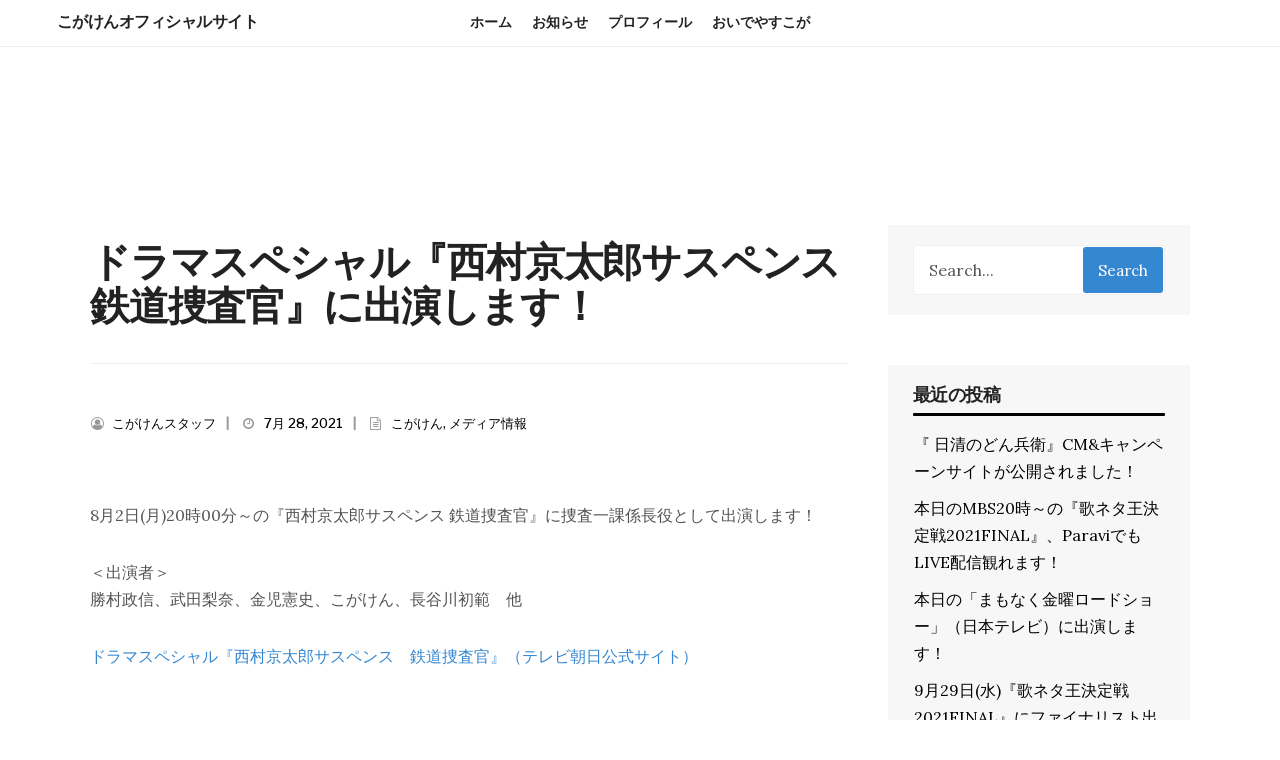

--- FILE ---
content_type: text/html; charset=UTF-8
request_url: https://www.kogaken.info/2021/07/28/%E6%9C%AC%E6%97%A5%E3%81%AE%E3%83%89%E3%83%A9%E3%83%9E%E3%82%B9%E3%83%9A%E3%82%B7%E3%83%A3%E3%83%AB%E3%80%8E%E8%A5%BF%E6%9D%91%E4%BA%AC%E5%A4%AA%E9%83%8E%E3%82%B5%E3%82%B9%E3%83%9A%E3%83%B3%E3%82%B9/
body_size: 52414
content:
<!DOCTYPE html>
<html lang="ja"
	prefix="og: https://ogp.me/ns#" >
<head><meta charset="UTF-8">

<!-- Set the viewport width to device width for mobile -->
<meta name="viewport" content="width=device-width, initial-scale=1, maximum-scale=1" />

<!-- <link rel="pingback" href="https://www.kogaken.info/xmlrpc.php" /> -->
<link rel="stylesheet" href="https://www.kogaken.info/wp-content/themes/burbank/style.css?1608204514" type="text/css" />


<title>ドラマスペシャル『西村京太郎サスペンス 鉄道捜査官』に出演します！ | こがけんオフィシャルサイト</title>

<!-- All In One SEO Pack 3.7.1[455,517] -->
<script type="application/ld+json" class="aioseop-schema">{"@context":"https://schema.org","@graph":[{"@type":"Organization","@id":"https://www.kogaken.info/#organization","url":"https://www.kogaken.info/","name":"こがけんオフィシャルサイト","sameAs":[]},{"@type":"WebSite","@id":"https://www.kogaken.info/#website","url":"https://www.kogaken.info/","name":"こがけんオフィシャルサイト","publisher":{"@id":"https://www.kogaken.info/#organization"},"potentialAction":{"@type":"SearchAction","target":"https://www.kogaken.info/?s={search_term_string}","query-input":"required name=search_term_string"}},{"@type":"WebPage","@id":"https://www.kogaken.info/2021/07/28/%e6%9c%ac%e6%97%a5%e3%81%ae%e3%83%89%e3%83%a9%e3%83%9e%e3%82%b9%e3%83%9a%e3%82%b7%e3%83%a3%e3%83%ab%e3%80%8e%e8%a5%bf%e6%9d%91%e4%ba%ac%e5%a4%aa%e9%83%8e%e3%82%b5%e3%82%b9%e3%83%9a%e3%83%b3%e3%82%b9/#webpage","url":"https://www.kogaken.info/2021/07/28/%e6%9c%ac%e6%97%a5%e3%81%ae%e3%83%89%e3%83%a9%e3%83%9e%e3%82%b9%e3%83%9a%e3%82%b7%e3%83%a3%e3%83%ab%e3%80%8e%e8%a5%bf%e6%9d%91%e4%ba%ac%e5%a4%aa%e9%83%8e%e3%82%b5%e3%82%b9%e3%83%9a%e3%83%b3%e3%82%b9/","inLanguage":"ja","name":"ドラマスペシャル『西村京太郎サスペンス 鉄道捜査官』に出演します！","isPartOf":{"@id":"https://www.kogaken.info/#website"},"breadcrumb":{"@id":"https://www.kogaken.info/2021/07/28/%e6%9c%ac%e6%97%a5%e3%81%ae%e3%83%89%e3%83%a9%e3%83%9e%e3%82%b9%e3%83%9a%e3%82%b7%e3%83%a3%e3%83%ab%e3%80%8e%e8%a5%bf%e6%9d%91%e4%ba%ac%e5%a4%aa%e9%83%8e%e3%82%b5%e3%82%b9%e3%83%9a%e3%83%b3%e3%82%b9/#breadcrumblist"},"datePublished":"2021-07-28T13:02:00+00:00","dateModified":"2021-08-02T09:52:39+00:00"},{"@type":"Article","@id":"https://www.kogaken.info/2021/07/28/%e6%9c%ac%e6%97%a5%e3%81%ae%e3%83%89%e3%83%a9%e3%83%9e%e3%82%b9%e3%83%9a%e3%82%b7%e3%83%a3%e3%83%ab%e3%80%8e%e8%a5%bf%e6%9d%91%e4%ba%ac%e5%a4%aa%e9%83%8e%e3%82%b5%e3%82%b9%e3%83%9a%e3%83%b3%e3%82%b9/#article","isPartOf":{"@id":"https://www.kogaken.info/2021/07/28/%e6%9c%ac%e6%97%a5%e3%81%ae%e3%83%89%e3%83%a9%e3%83%9e%e3%82%b9%e3%83%9a%e3%82%b7%e3%83%a3%e3%83%ab%e3%80%8e%e8%a5%bf%e6%9d%91%e4%ba%ac%e5%a4%aa%e9%83%8e%e3%82%b5%e3%82%b9%e3%83%9a%e3%83%b3%e3%82%b9/#webpage"},"author":{"@id":"https://www.kogaken.info/author/staff/#author"},"headline":"ドラマスペシャル『西村京太郎サスペンス 鉄道捜査官』に出演します！","datePublished":"2021-07-28T13:02:00+00:00","dateModified":"2021-08-02T09:52:39+00:00","commentCount":0,"mainEntityOfPage":{"@id":"https://www.kogaken.info/2021/07/28/%e6%9c%ac%e6%97%a5%e3%81%ae%e3%83%89%e3%83%a9%e3%83%9e%e3%82%b9%e3%83%9a%e3%82%b7%e3%83%a3%e3%83%ab%e3%80%8e%e8%a5%bf%e6%9d%91%e4%ba%ac%e5%a4%aa%e9%83%8e%e3%82%b5%e3%82%b9%e3%83%9a%e3%83%b3%e3%82%b9/#webpage"},"publisher":{"@id":"https://www.kogaken.info/#organization"},"articleSection":"こがけん, メディア情報"},{"@type":"Person","@id":"https://www.kogaken.info/author/staff/#author","name":"こがけんスタッフ","sameAs":[],"image":{"@type":"ImageObject","@id":"https://www.kogaken.info/#personlogo","url":"https://secure.gravatar.com/avatar/b1690a63bbbec006385a2c9b2e78bd44?s=96&d=mm&r=g","width":96,"height":96,"caption":"こがけんスタッフ"}},{"@type":"BreadcrumbList","@id":"https://www.kogaken.info/2021/07/28/%e6%9c%ac%e6%97%a5%e3%81%ae%e3%83%89%e3%83%a9%e3%83%9e%e3%82%b9%e3%83%9a%e3%82%b7%e3%83%a3%e3%83%ab%e3%80%8e%e8%a5%bf%e6%9d%91%e4%ba%ac%e5%a4%aa%e9%83%8e%e3%82%b5%e3%82%b9%e3%83%9a%e3%83%b3%e3%82%b9/#breadcrumblist","itemListElement":[{"@type":"ListItem","position":1,"item":{"@type":"WebPage","@id":"https://www.kogaken.info/","url":"https://www.kogaken.info/","name":"こがけん公式サイト｜おいでやすこが・歌ネタ・オーマイガー・ハリウッドあるある"}},{"@type":"ListItem","position":2,"item":{"@type":"WebPage","@id":"https://www.kogaken.info/2021/07/28/%e6%9c%ac%e6%97%a5%e3%81%ae%e3%83%89%e3%83%a9%e3%83%9e%e3%82%b9%e3%83%9a%e3%82%b7%e3%83%a3%e3%83%ab%e3%80%8e%e8%a5%bf%e6%9d%91%e4%ba%ac%e5%a4%aa%e9%83%8e%e3%82%b5%e3%82%b9%e3%83%9a%e3%83%b3%e3%82%b9/","url":"https://www.kogaken.info/2021/07/28/%e6%9c%ac%e6%97%a5%e3%81%ae%e3%83%89%e3%83%a9%e3%83%9e%e3%82%b9%e3%83%9a%e3%82%b7%e3%83%a3%e3%83%ab%e3%80%8e%e8%a5%bf%e6%9d%91%e4%ba%ac%e5%a4%aa%e9%83%8e%e3%82%b5%e3%82%b9%e3%83%9a%e3%83%b3%e3%82%b9/","name":"ドラマスペシャル『西村京太郎サスペンス 鉄道捜査官』に出演します！"}}]}]}</script>
<link rel="canonical" href="https://www.kogaken.info/2021/07/28/本日のドラマスペシャル『西村京太郎サスペンス/" />
<meta property="og:type" content="article" />
<meta property="og:title" content="ドラマスペシャル『西村京太郎サスペンス 鉄道捜査官』に出演します！ | こがけんオフィシャルサイト" />
<meta property="og:description" content="8月2日(月)20時00分～の『西村京太郎サスペンス 鉄道捜査官』に捜査一課係長役として出演します！ ＜出演者＞勝村政信、武田梨奈、金児憲史、こがけん、長谷川初範　他 ドラマスペシャル『西村京太郎サスペンス　鉄道捜査官』（テレビ朝日公式サイト）" />
<meta property="og:url" content="https://www.kogaken.info/2021/07/28/本日のドラマスペシャル『西村京太郎サスペンス/" />
<meta property="og:site_name" content="こがけん公式サイト｜おいでやすこが・歌ネタ・オーマイガー・ハリウッド映画モノマネ" />
<meta property="og:image" content="https://www.kogaken.info/wp-content/uploads/2020/12/20201219_2.jpg" />
<meta property="article:published_time" content="2021-07-28T13:02:00Z" />
<meta property="article:modified_time" content="2021-08-02T09:52:39Z" />
<meta property="og:image:secure_url" content="https://www.kogaken.info/wp-content/uploads/2020/12/20201219_2.jpg" />
<meta name="twitter:card" content="summary_large_image" />
<meta name="twitter:site" content="@kogakogaken" />
<meta name="twitter:title" content="ドラマスペシャル『西村京太郎サスペンス 鉄道捜査官』に出演します！ | こがけんオフィシャルサイト" />
<meta name="twitter:description" content="8月2日(月)20時00分～の『西村京太郎サスペンス 鉄道捜査官』に捜査一課係長役として出演します！ ＜出演者＞勝村政信、武田梨奈、金児憲史、こがけん、長谷川初範　他 ドラマスペシャル『西村京太郎サスペンス　鉄道捜査官』（テレビ朝日公式サイト）" />
<meta name="twitter:image" content="https://www.kogaken.info/wp-content/uploads/2020/12/20201219_2.jpg" />
<!-- All In One SEO Pack -->
<link rel='dns-prefetch' href='//fonts.googleapis.com' />
<link rel='dns-prefetch' href='//s.w.org' />
<link rel='preconnect' href='https://fonts.gstatic.com' crossorigin />
<link rel="alternate" type="application/rss+xml" title="こがけんオフィシャルサイト &raquo; フィード" href="https://www.kogaken.info/feed/" />
<link rel="alternate" type="application/rss+xml" title="こがけんオフィシャルサイト &raquo; コメントフィード" href="https://www.kogaken.info/comments/feed/" />
		<script type="text/javascript">
			window._wpemojiSettings = {"baseUrl":"https:\/\/s.w.org\/images\/core\/emoji\/13.0.0\/72x72\/","ext":".png","svgUrl":"https:\/\/s.w.org\/images\/core\/emoji\/13.0.0\/svg\/","svgExt":".svg","source":{"concatemoji":"https:\/\/www.kogaken.info\/wp-includes\/js\/wp-emoji-release.min.js"}};
			!function(e,a,t){var n,r,o,i=a.createElement("canvas"),p=i.getContext&&i.getContext("2d");function s(e,t){var a=String.fromCharCode;p.clearRect(0,0,i.width,i.height),p.fillText(a.apply(this,e),0,0);e=i.toDataURL();return p.clearRect(0,0,i.width,i.height),p.fillText(a.apply(this,t),0,0),e===i.toDataURL()}function c(e){var t=a.createElement("script");t.src=e,t.defer=t.type="text/javascript",a.getElementsByTagName("head")[0].appendChild(t)}for(o=Array("flag","emoji"),t.supports={everything:!0,everythingExceptFlag:!0},r=0;r<o.length;r++)t.supports[o[r]]=function(e){if(!p||!p.fillText)return!1;switch(p.textBaseline="top",p.font="600 32px Arial",e){case"flag":return s([127987,65039,8205,9895,65039],[127987,65039,8203,9895,65039])?!1:!s([55356,56826,55356,56819],[55356,56826,8203,55356,56819])&&!s([55356,57332,56128,56423,56128,56418,56128,56421,56128,56430,56128,56423,56128,56447],[55356,57332,8203,56128,56423,8203,56128,56418,8203,56128,56421,8203,56128,56430,8203,56128,56423,8203,56128,56447]);case"emoji":return!s([55357,56424,8205,55356,57212],[55357,56424,8203,55356,57212])}return!1}(o[r]),t.supports.everything=t.supports.everything&&t.supports[o[r]],"flag"!==o[r]&&(t.supports.everythingExceptFlag=t.supports.everythingExceptFlag&&t.supports[o[r]]);t.supports.everythingExceptFlag=t.supports.everythingExceptFlag&&!t.supports.flag,t.DOMReady=!1,t.readyCallback=function(){t.DOMReady=!0},t.supports.everything||(n=function(){t.readyCallback()},a.addEventListener?(a.addEventListener("DOMContentLoaded",n,!1),e.addEventListener("load",n,!1)):(e.attachEvent("onload",n),a.attachEvent("onreadystatechange",function(){"complete"===a.readyState&&t.readyCallback()})),(n=t.source||{}).concatemoji?c(n.concatemoji):n.wpemoji&&n.twemoji&&(c(n.twemoji),c(n.wpemoji)))}(window,document,window._wpemojiSettings);
		</script>
		<style type="text/css">
img.wp-smiley,
img.emoji {
	display: inline !important;
	border: none !important;
	box-shadow: none !important;
	height: 1em !important;
	width: 1em !important;
	margin: 0 .07em !important;
	vertical-align: -0.1em !important;
	background: none !important;
	padding: 0 !important;
}
</style>
	<link rel='stylesheet' id='wp-block-library-css'  href='https://www.kogaken.info/wp-includes/css/dist/block-library/style.min.css' type='text/css' media='all' />
<link rel='stylesheet' id='wp-block-library-theme-css'  href='https://www.kogaken.info/wp-includes/css/dist/block-library/theme.min.css' type='text/css' media='all' />
<link rel='stylesheet' id='contact-form-7-css'  href='https://www.kogaken.info/wp-content/plugins/contact-form-7/includes/css/styles.css' type='text/css' media='all' />
<link rel='stylesheet' id='burbank-style-css'  href='https://www.kogaken.info/wp-content/themes/burbank/style.css' type='text/css' media='all' />
<link rel='stylesheet' id='font-awesome-css'  href='https://www.kogaken.info/wp-content/plugins/elementor/assets/lib/font-awesome/css/font-awesome.min.css' type='text/css' media='all' />
<link rel='stylesheet' id='burbank-mobile-css'  href='https://www.kogaken.info/wp-content/themes/burbank/style-mobile.css' type='text/css' media='all' />
<link rel="preload" as="style" href="https://fonts.googleapis.com/css?family=Lora:400,700,400italic,700italic%7CPoppins:600,700%7CLibre%20Franklin:400,500&#038;display=swap" /><link rel="stylesheet" href="https://fonts.googleapis.com/css?family=Lora:400,700,400italic,700italic%7CPoppins:600,700%7CLibre%20Franklin:400,500&#038;display=swap" media="print" onload="this.media='all'"><noscript><link rel="stylesheet" href="https://fonts.googleapis.com/css?family=Lora:400,700,400italic,700italic%7CPoppins:600,700%7CLibre%20Franklin:400,500&#038;display=swap" /></noscript><script type='text/javascript' src='https://www.kogaken.info/wp-includes/js/jquery/jquery.js' id='jquery-core-js'></script>
<link rel="https://api.w.org/" href="https://www.kogaken.info/wp-json/" /><link rel="alternate" type="application/json" href="https://www.kogaken.info/wp-json/wp/v2/posts/6076" /><link rel="EditURI" type="application/rsd+xml" title="RSD" href="https://www.kogaken.info/xmlrpc.php?rsd" />
<link rel="wlwmanifest" type="application/wlwmanifest+xml" href="https://www.kogaken.info/wp-includes/wlwmanifest.xml" /> 
<link rel='prev' title='【おいでやすこが】本日の「踊る！さんま御殿!!」（日本テレビ）に出演します！' href='https://www.kogaken.info/2021/06/08/%e3%80%90%e3%81%8a%e3%81%84%e3%81%a7%e3%82%84%e3%81%99%e3%81%93%e3%81%8c%e3%80%91%e6%9c%ac%e6%97%a5%e3%81%ae%e3%80%8c%e8%b8%8a%e3%82%8b%ef%bc%81%e3%81%95%e3%82%93%e3%81%be%e5%be%a1%e6%ae%bf%e3%80%8d/' />
<link rel='next' title='ミュージカル『GREASE　 グリース』に出演します！' href='https://www.kogaken.info/2021/07/30/%e3%83%9f%e3%83%a5%e3%83%bc%e3%82%b8%e3%82%ab%e3%83%ab%e3%80%8egrease%e3%80%80-%e3%82%b0%e3%83%aa%e3%83%bc%e3%82%b9%e3%80%8f%e3%81%ab%e5%87%ba%e6%bc%94%e3%81%97%e3%81%be%e3%81%99%ef%bc%81/' />
<meta name="generator" content="WordPress 5.5.17" />
<link rel='shortlink' href='https://www.kogaken.info/?p=6076' />
<link rel="alternate" type="application/json+oembed" href="https://www.kogaken.info/wp-json/oembed/1.0/embed?url=https%3A%2F%2Fwww.kogaken.info%2F2021%2F07%2F28%2F%25e6%259c%25ac%25e6%2597%25a5%25e3%2581%25ae%25e3%2583%2589%25e3%2583%25a9%25e3%2583%259e%25e3%2582%25b9%25e3%2583%259a%25e3%2582%25b7%25e3%2583%25a3%25e3%2583%25ab%25e3%2580%258e%25e8%25a5%25bf%25e6%259d%2591%25e4%25ba%25ac%25e5%25a4%25aa%25e9%2583%258e%25e3%2582%25b5%25e3%2582%25b9%25e3%2583%259a%25e3%2583%25b3%25e3%2582%25b9%2F" />
<link rel="alternate" type="text/xml+oembed" href="https://www.kogaken.info/wp-json/oembed/1.0/embed?url=https%3A%2F%2Fwww.kogaken.info%2F2021%2F07%2F28%2F%25e6%259c%25ac%25e6%2597%25a5%25e3%2581%25ae%25e3%2583%2589%25e3%2583%25a9%25e3%2583%259e%25e3%2582%25b9%25e3%2583%259a%25e3%2582%25b7%25e3%2583%25a3%25e3%2583%25ab%25e3%2580%258e%25e8%25a5%25bf%25e6%259d%2591%25e4%25ba%25ac%25e5%25a4%25aa%25e9%2583%258e%25e3%2582%25b5%25e3%2582%25b9%25e3%2583%259a%25e3%2583%25b3%25e3%2582%25b9%2F&#038;format=xml" />
<meta name="framework" content="Redux 4.1.24" />
<style type="text/css" media="all">

</style>
<!-- Favicon Rotator -->
<link rel="shortcut icon" href="https://www.kogaken.info/wp-content/uploads/2020/12/icon32-1-16x16.png" />
<!-- End Favicon Rotator -->
<style type="text/css">0</style><style type="text/css">.recentcomments a{display:inline !important;padding:0 !important;margin:0 !important;}</style>		<style type="text/css" id="wp-custom-css">
			.elementor-heading-title a:hover{color:#8E3AE6;}		</style>
		<style id="themnific_redux-dynamic-css" title="dynamic-css" class="redux-options-output">body,input,button{font-family:Lora;font-weight:400;font-style:normal;color:#545454;font-size:16px;font-display:swap;}body,.postbar{background-color:#ffffff;}.ghost,.sidebar_item,.social-menu li a,#comments .navigation a,a.page-numbers,.page-numbers.dots,.landing-section input[type="email"]{background-color:#f7f7f7;}a{color:#000;}a:hover{color:#3587d1;}a:active{color:#000;}.entry p a,.entry li a{color:#3587d1;}.p-border,.meta,h3#reply-title,.tagcloud a,.page-numbers,ul.social-menu li a,input,textarea,select,.nav_item a,.tp_recent_tweets ul li,.widgetable li.cat-item{border-color:#efefef;}h2.widget:after{background-color:#000000;}#sidebar,.post-pagination span{color:#000000;}.widgetable a{color:#000000;}#header{background-color:#fff;}.nav li ul{background-color:#3587d1;}.nav>li>ul:after{border-bottom-color:#3587d1;}.nav>li>a{font-family:Poppins;font-weight:600;font-style:normal;color:#232323;font-size:14px;font-display:swap;}.nav ul li>a,#titles h2{font-family:"Libre Franklin";font-weight:400;font-style:normal;color:#fff;font-size:13px;font-display:swap;}#header h1 a,a.searchOpen{color:#232323;}.c-hamburger span,.c-hamburger span::before, .c-hamburger span::after{background-color:#232323;}li.current-menu-item>a,#header .headcol a:hover,.nav>li>a:hover{color:#3587d1;}#titles{width:140px;}#titles,.header_fix{padding-top:13px;padding-bottom:12px;}#navigation,.header_icons{padding-top:0px;padding-bottom:0px;}#footer,#footer input,#footer .bottom-menu li a{font-family:Lora;font-weight:400;font-style:normal;color:#666666;font-size:13px;font-display:swap;}#footer,#footer .searchform input.s{background-color:#fff;}#footer a,#footer h2,#footer h3,#footer #serinfo-nav li a,#footer .meta,#footer .meta a,#footer .searchform input.s{color:#353535;}#footer a:hover{color:#4bb4cc;}#footer li.cat-item,.footer-logo,#copyright,#footer .tagcloud a,#footer ul.menu>li>a,#footer .tp_recent_tweets ul li,#footer .p-border,#footer .searchform input.s,#footer input,#footer ul.social-menu li a{border-color:#f7f7f7;}#footer h2.widget:after{background-color:#f7f7f7;}h1,.header_fix p{font-family:Poppins;font-weight:700;font-style:normal;color:#000;font-size:16px;font-display:swap;}h1.entry-title,h2.archiv,.slideinside h2{font-family:Poppins;font-weight:700;font-style:normal;color:#222;font-size:40px;font-display:swap;}.small_post h2{font-family:Poppins;font-weight:700;font-style:normal;color:#222;font-size:34px;font-display:swap;}h2,.entry h1,.entry h2,.entry h3,.entry h4,.entry h5,.entry h6{font-family:Poppins;font-weight:700;font-style:normal;color:#222;font-size:22px;font-display:swap;}h3,.comment-author cite{font-family:Poppins;font-weight:700;font-style:normal;color:#222;font-size:20px;font-display:swap;}h4,.tptn_posts_widget li::before{font-family:Poppins;font-weight:700;font-style:normal;color:#222;font-size:18px;font-display:swap;}h5,.tab-post h4,.tptn_title,ul.menu>li>a,#serinfo-nav li a,a.mainbutton,.submit,.nav-previous a,#comments .reply a,.post-pagination,.social-menu a,.mc4wp-form input,.woocommerce #respond input#submit, .woocommerce a.button, .woocommerce button.button, .woocommerce input.button{font-family:Poppins;font-weight:700;font-style:normal;color:#000;font-size:14px;font-display:swap;}h6{font-family:Poppins;font-weight:700;font-style:normal;color:#a5a5a5;font-size:11px;font-display:swap;}.meta,.meta a{font-family:"Libre Franklin";font-weight:500;font-style:normal;color:#000;font-size:13px;font-display:swap;}a.searchSubmit,.ribbon,.woocommerce #respond input#submit, .woocommerce a.button,.woocommerce button.button.alt, .woocommerce button.button, .woocommerce input.button,#respond #submit,li.current a,.page-numbers.current,a.mainbutton,#submit,#comments .navigation a,.tagssingle a,.contact-form .submit,.wpcf7-submit,a.comment-reply-link,ul.social-menu li a:hover,.owl-nav>div{background-color:#3587d1;}input.button,button.submit{border-color:#3587d1;}ul.menu>li.current-menu-item>a,.meta_more a{color:#3587d1;}a.searchSubmit,.ribbon,.ribbon a,.ribbon p,#footer .ribbon,.woocommerce #respond input#submit, .woocommerce a.button,.woocommerce button.button.alt, .woocommerce button.button, .woocommerce input.button,#comments .reply a,#respond #submit,#footer a.mainbutton,a.mainbutton,.tmnf_icon,a.mainbutton,#submit,#comments .navigation a,.tagssingle a,.wpcf7-submit,.mc4wp-form input[type="submit"],a.comment-reply-link,#footer #hometab li.current a,.page-numbers.current,.owl-nav>div{color:#ffffff;}a.searchSubmit:hover,.ribbon:hover,a.mainbutton:hover,.entry a.ribbon:hover,.woocommerce #respond input#submit:hover, .woocommerce a.button:hover, .woocommerce button.button:hover, .woocommerce input.button:hover{background-color:#3587d1;}input.button:hover,button.submit:hover{border-color:#3587d1;}#footer a.mainbutton:hover,.ribbon:hover,.ribbon:hover a,.ribbon a:hover,.entry a.ribbon:hover,a.mainbutton:hover,.woocommerce #respond input#submit:hover, .woocommerce a.button:hover, .woocommerce button.button:hover, .woocommerce input.button:hover{color:#ffffff;}.tmnf_feature,#left-sidebar{background-color:#222222;}.tmnf_feature p,.tmnf_feature h3,.tmnf_feature,#left-sidebar,#left-sidebar p,#left-sidebar h2{color:#999999;}.tmnf_feature a,.tmnf_feature h2,#left-sidebar a{color:#aaaaaa;}.imgwrap,.post-nav-image,.entryhead{background-color:#000000;}.slideinside,.slideinside p,.slideinside a{color:#ffffff;}</style>
</head>

     
<body class="post-template-default single single-post postid-6076 single-format-standard wp-embed-responsive elementor-default elementor-kit-5555">

<div class="upper ">
   
    <div id="header" itemscope itemtype="http://schema.org/WPHeader">
        
        <div class="container head_container">
        
    		<div class="clearfix"></div>
            
            <div id="titles" class="tranz2">
                
                                        
                        <h1><a href="https://www.kogaken.info/">こがけんオフィシャルサイト</a></h1>
                            
                                
            </div><!-- end #titles  -->
            
            <div class="header_icons">
    	
				            
                    <button class="c-hamburger c-hamburger--htx"><span>Toggle Sidebar Menu</span></button>
                
                            
            	<a class="searchOpen" href="#" ><i class="fa fa-search"></i></a>
                
            </div><!-- end .header icons  -->
            
            <label for="show-menu" class="show-menu ribbon">Menu</label>
			<input type="checkbox" id="show-menu" role="button">
            
            <nav id="navigation" itemscope itemtype="http://schema.org/SiteNavigationElement"> 
            
                <ul id="main-nav" class="nav"><li id="menu-item-5545" class="menu-item menu-item-type-post_type menu-item-object-page menu-item-home menu-item-5545"><a href="https://www.kogaken.info/">ホーム</a></li>
<li id="menu-item-5354" class="menu-item menu-item-type-post_type menu-item-object-page current_page_parent menu-item-5354"><a href="https://www.kogaken.info/news/">お知らせ</a></li>
<li id="menu-item-5606" class="menu-item menu-item-type-post_type menu-item-object-page menu-item-5606"><a href="https://www.kogaken.info/profile/">プロフィール</a></li>
<li id="menu-item-5603" class="menu-item menu-item-type-post_type menu-item-object-page menu-item-5603"><a href="https://www.kogaken.info/oideyasukoga/">おいでやすこが</a></li>
</ul>                
            </nav>
            
            <div class="clearfix"></div>
       
       </div><!-- end .container  -->
            
    </div><!-- end #header  -->
    
    <div class="header_fix"><p></p></div><!-- end #header_fix  -->


<div class="wrapper p-border">
  
    
      
<div itemscope itemtype="http://schema.org/NewsArticle">
<meta itemscope itemprop="mainEntityOfPage"  content=""  itemType="https://schema.org/WebPage" itemid="https://www.kogaken.info/2021/07/28/%e6%9c%ac%e6%97%a5%e3%81%ae%e3%83%89%e3%83%a9%e3%83%9e%e3%82%b9%e3%83%9a%e3%82%b7%e3%83%a3%e3%83%ab%e3%80%8e%e8%a5%bf%e6%9d%91%e4%ba%ac%e5%a4%aa%e9%83%8e%e3%82%b5%e3%82%b9%e3%83%9a%e3%83%b3%e3%82%b9/"/>

<div id="core" class="container_alt post-6076 post type-post status-publish format-standard hentry category-93 category-media">
   
    <div class="postbar postbarRight">

        <div id="content" class="eightcol first">
            
            <div class="item normal tranz p-border post-6076 post type-post status-publish format-standard hentry category-93 category-media">

    <h1 class="entry-title" itemprop="headline"><span itemprop="name">ドラマスペシャル『西村京太郎サスペンス 鉄道捜査官』に出演します！</span></h1>
    
    <div class="meta-single p-border">
            
            
	<p class="meta meta_full ">
        <span class="author"><i class="fa fa-user-circle-o" aria-hidden="true"></i> <a href="https://www.kogaken.info/author/staff/" title="こがけんスタッフ の投稿" rel="author">こがけんスタッフ</a><span class="divider">|</span></span>		<span class="post-date"><i class="fa fa-clock-o" aria-hidden="true"></i> 7月 28, 2021<span class="divider">|</span></span>
		<span class="categs"><i class="fa fa-file-text-o" aria-hidden="true"></i> <a href="https://www.kogaken.info/category/%e3%81%93%e3%81%8c%e3%81%91%e3%82%93/" rel="category tag">こがけん</a>, <a href="https://www.kogaken.info/category/media/" rel="category tag">メディア情報</a></span>
    </p>
        
    </div>
    
    
    <div class="clearfix"></div>
        
						<div class="entryhead alignwide" itemprop="image" itemscope itemtype="https://schema.org/ImageObject">
											</div>
					 
              
    <div class="clearfix"></div>
    
    <div class="item_inn tranz p-border">
                             
        <div class="entry" itemprop="text">
              
            
<p>8月2日(月)20時00分～の『西村京太郎サスペンス 鉄道捜査官』に捜査一課係長役として出演します！</p>



<p>＜出演者＞<br>勝村政信、武田梨奈、金児憲史、こがけん、長谷川初範　他</p>



<p><a href="https://www.tv-asahi.co.jp/tetsudousousakan/">ドラマスペシャル『西村京太郎サスペンス　鉄道捜査官』（テレビ朝日公式サイト）</a></p>
<div class="tptn_counter" id="tptn_counter_6076">(Visited 849 times, 1 visits today)</div><div class="post-pagination"></div>            
            <div class="clearfix"></div>
            
        </div><!-- end .entry -->
        
            
<div class="postinfo p-border">    

        <p class="modified small cntr" itemprop="dateModified" >Last modified: 8月 2, 2021</p>
	<div id="post-nav">
            <div class="post-previous tranz p-border">
            <a class="post-nav-image" href="https://www.kogaken.info/2021/06/08/%e3%80%90%e3%81%8a%e3%81%84%e3%81%a7%e3%82%84%e3%81%99%e3%81%93%e3%81%8c%e3%80%91%e6%9c%ac%e6%97%a5%e3%81%ae%e3%80%8c%e8%b8%8a%e3%82%8b%ef%bc%81%e3%81%95%e3%82%93%e3%81%be%e5%be%a1%e6%ae%bf%e3%80%8d/"><span class="arrow"><i class="fa fa-chevron-left"></i>
</span></a>
            <a class="post-nav-text" href="https://www.kogaken.info/2021/06/08/%e3%80%90%e3%81%8a%e3%81%84%e3%81%a7%e3%82%84%e3%81%99%e3%81%93%e3%81%8c%e3%80%91%e6%9c%ac%e6%97%a5%e3%81%ae%e3%80%8c%e8%b8%8a%e3%82%8b%ef%bc%81%e3%81%95%e3%82%93%e3%81%be%e5%be%a1%e6%ae%bf%e3%80%8d/">Previous Story:<br/> <strong>【おいでやすこが】本日の「踊る！さんま御殿!!」（日本テレビ）に出演します！</strong></a>
        </div>
            <div class="post-next tranz p-border">
            <a class="post-nav-image" href="https://www.kogaken.info/2021/07/30/%e3%83%9f%e3%83%a5%e3%83%bc%e3%82%b8%e3%82%ab%e3%83%ab%e3%80%8egrease%e3%80%80-%e3%82%b0%e3%83%aa%e3%83%bc%e3%82%b9%e3%80%8f%e3%81%ab%e5%87%ba%e6%bc%94%e3%81%97%e3%81%be%e3%81%99%ef%bc%81/"><span class="arrow"><i class="fa fa-chevron-right"></i>
</span></a>
            <a class="post-nav-text" href="https://www.kogaken.info/2021/07/30/%e3%83%9f%e3%83%a5%e3%83%bc%e3%82%b8%e3%82%ab%e3%83%ab%e3%80%8egrease%e3%80%80-%e3%82%b0%e3%83%aa%e3%83%bc%e3%82%b9%e3%80%8f%e3%81%ab%e5%87%ba%e6%bc%94%e3%81%97%e3%81%be%e3%81%99%ef%bc%81/">Next Story:<br/> <strong>ミュージカル『GREASE　 グリース』に出演します！</strong></a>
        </div>
    </div><div class="clearfix"></div>                    <ul class="related">
				
					</ul>
		<div class="clearfix"></div>            
</div>

<div class="clearfix"></div>
 			
            

                        


<div id="comments">

	<p class="nocomments">Comments are closed.</p>



</div><!-- #comments -->
        
	</div><!-- end .item_inn -->
      
</div>               
        </div><!-- end #content -->
    
        	<div id="sidebar"  class="fourcol woocommerce p-border">
    
    	        
            <div class="widgetable p-border">
    
                <div class="sidebar_item"><form class="searchform" method="get" action="https://www.kogaken.info/">
<input type="text" name="s" class="s p-border" size="30" value="Search..." onfocus="if (this.value = '') {this.value = '';}" onblur="if (this.value == '') {this.value = 'Search...';}" />
<button class='searchSubmit ribbon' >Search</button>
</form></div>
		<div class="sidebar_item">
		<h2 class="widget">最近の投稿</h2>
		<ul>
											<li>
					<a href="https://www.kogaken.info/2021/11/01/%e3%80%8e-%e6%97%a5%e6%b8%85%e3%81%ae%e3%81%a9%e3%82%93%e5%85%b5%e8%a1%9b%e3%80%8fcm%e3%82%ad%e3%83%a3%e3%83%b3%e3%83%9a%e3%83%bc%e3%83%b3%e3%82%b5%e3%82%a4%e3%83%88%e3%81%8c%e5%85%ac%e9%96%8b/">『 日清のどん兵衛』CM&#038;キャンペーンサイトが公開されました！</a>
									</li>
											<li>
					<a href="https://www.kogaken.info/2021/09/29/%e6%9c%ac%e6%97%a5%e3%81%aembs20%e6%99%82%ef%bd%9e%e3%81%ae%e3%80%8e%e6%ad%8c%e3%83%8d%e3%82%bf%e7%8e%8b%e6%b1%ba%e5%ae%9a%e6%88%a62021final%e3%80%8f%e3%80%81paravi%e3%81%a7%e3%82%82live%e9%85%8d/">本日のMBS20時～の『歌ネタ王決定戦2021FINAL』、ParaviでもLIVE配信観れます！</a>
									</li>
											<li>
					<a href="https://www.kogaken.info/2021/09/17/%e6%9c%ac%e6%97%a5%e3%81%ae%e3%80%8c%e3%81%be%e3%82%82%e3%81%aa%e3%81%8f%e9%87%91%e6%9b%9c%e3%83%ad%e3%83%bc%e3%83%89%e3%82%b7%e3%83%a7%e3%83%bc%e3%80%8d%ef%bc%88%e6%97%a5%e6%9c%ac%e3%83%86%e3%83%ac/">本日の「まもなく金曜ロードショー」（日本テレビ）に出演します！</a>
									</li>
											<li>
					<a href="https://www.kogaken.info/2021/09/17/9%e6%9c%8829%e6%97%a5%e6%b0%b420%e6%99%8200%e5%88%86%ef%bd%9e%e3%81%ae%e3%80%8e%e6%ad%8c%e3%83%8d%e3%82%bf%e7%8e%8b%e6%b1%ba%e5%ae%9a%e6%88%a62021final%e3%80%8f%e3%81%ab%e5%87%ba%e6%bc%94%e3%81%97/">9月29日(水)『歌ネタ王決定戦2021FINAL』にファイナリスト出演します！</a>
									</li>
											<li>
					<a href="https://www.kogaken.info/2021/08/02/%e3%80%90%e3%81%8a%e3%81%84%e3%81%a7%e3%82%84%e3%81%99%e3%81%93%e3%81%8c%e3%80%91%e7%89%b9%e8%a8%ad%e3%82%b5%e3%82%a4%e3%83%88%e3%80%8e-%e3%81%8a%e3%81%82%e3%81%9a%e3%81%91%e3%83%ad%e3%83%bc%e3%83%88/">【おいでやすこが】特設サイト『 おあずけロート』が公開されました！</a>
									</li>
					</ul>

		</div><div class="sidebar_item"><h2 class="widget">最近のコメント</h2><ul id="recentcomments"></ul></div><div class="sidebar_item"><h2 class="widget">Popular posts</h2><div class="tptn_posts  tptn_posts_widget tptn_posts_widget1"><ul><li><a href="https://www.kogaken.info/2021/07/30/%e3%83%9f%e3%83%a5%e3%83%bc%e3%82%b8%e3%82%ab%e3%83%ab%e3%80%8egrease%e3%80%80-%e3%82%b0%e3%83%aa%e3%83%bc%e3%82%b9%e3%80%8f%e3%81%ab%e5%87%ba%e6%bc%94%e3%81%97%e3%81%be%e3%81%99%ef%bc%81/"     class="tptn_link"><img  width="70" height="70"  src="https://www.kogaken.info/wp-content/plugins/top-10/default.png" class="tptn_thumb tptn_default_thumb" alt="ミュージカル『GREASE　 グリース』に出演します！" title="ミュージカル『GREASE　 グリース』に出演します！" /></a><span class="tptn_after_thumb"><a href="https://www.kogaken.info/2021/07/30/%e3%83%9f%e3%83%a5%e3%83%bc%e3%82%b8%e3%82%ab%e3%83%ab%e3%80%8egrease%e3%80%80-%e3%82%b0%e3%83%aa%e3%83%bc%e3%82%b9%e3%80%8f%e3%81%ab%e5%87%ba%e6%bc%94%e3%81%97%e3%81%be%e3%81%99%ef%bc%81/"     class="tptn_link"><span class="tptn_title">ミュージカル『GREASE　 グリース』に出演します！</span></a><span class="tptn_date"> 7月 30, 2021</span> </span></li><li><a href="https://www.kogaken.info/2021/07/28/%e6%9c%ac%e6%97%a5%e3%81%ae%e3%83%89%e3%83%a9%e3%83%9e%e3%82%b9%e3%83%9a%e3%82%b7%e3%83%a3%e3%83%ab%e3%80%8e%e8%a5%bf%e6%9d%91%e4%ba%ac%e5%a4%aa%e9%83%8e%e3%82%b5%e3%82%b9%e3%83%9a%e3%83%b3%e3%82%b9/"     class="tptn_link"><img  width="70" height="70"  src="https://www.kogaken.info/wp-content/plugins/top-10/default.png" class="tptn_thumb tptn_default_thumb" alt="ドラマスペシャル『西村京太郎サスペンス 鉄道捜査官』に出演します！" title="ドラマスペシャル『西村京太郎サスペンス 鉄道捜査官』に出演します！" /></a><span class="tptn_after_thumb"><a href="https://www.kogaken.info/2021/07/28/%e6%9c%ac%e6%97%a5%e3%81%ae%e3%83%89%e3%83%a9%e3%83%9e%e3%82%b9%e3%83%9a%e3%82%b7%e3%83%a3%e3%83%ab%e3%80%8e%e8%a5%bf%e6%9d%91%e4%ba%ac%e5%a4%aa%e9%83%8e%e3%82%b5%e3%82%b9%e3%83%9a%e3%83%b3%e3%82%b9/"     class="tptn_link"><span class="tptn_title">ドラマスペシャル『西村京太郎サスペンス 鉄道捜査官』に出演します！</span></a><span class="tptn_date"> 7月 28, 2021</span> </span></li><li><a href="https://www.kogaken.info/2021/11/01/%e3%80%8e-%e6%97%a5%e6%b8%85%e3%81%ae%e3%81%a9%e3%82%93%e5%85%b5%e8%a1%9b%e3%80%8fcm%e3%82%ad%e3%83%a3%e3%83%b3%e3%83%9a%e3%83%bc%e3%83%b3%e3%82%b5%e3%82%a4%e3%83%88%e3%81%8c%e5%85%ac%e9%96%8b/"     class="tptn_link"><img  width="70" height="70"  src="https://www.kogaken.info/wp-content/plugins/top-10/default.png" class="tptn_thumb tptn_default_thumb" alt="『 日清のどん兵衛』CM&amp;キャンペーンサイトが公開されました！" title="『 日清のどん兵衛』CM&amp;キャンペーンサイトが公開されました！" /></a><span class="tptn_after_thumb"><a href="https://www.kogaken.info/2021/11/01/%e3%80%8e-%e6%97%a5%e6%b8%85%e3%81%ae%e3%81%a9%e3%82%93%e5%85%b5%e8%a1%9b%e3%80%8fcm%e3%82%ad%e3%83%a3%e3%83%b3%e3%83%9a%e3%83%bc%e3%83%b3%e3%82%b5%e3%82%a4%e3%83%88%e3%81%8c%e5%85%ac%e9%96%8b/"     class="tptn_link"><span class="tptn_title">『 日清のどん兵衛』CM&#038;キャンペーンサイトが公開されました！</span></a><span class="tptn_date"> 11月 1, 2021</span> </span></li><li><a href="https://www.kogaken.info/2020/12/19/%e3%80%90%e3%81%8a%e3%81%84%e3%81%a7%e3%82%84%e3%81%99%e3%81%93%e3%81%8c%e3%80%91%e3%80%8c%e3%81%93%e3%81%8c%e3%81%91%e3%82%93%e3%81%8c%e5%8b%9d%e8%b2%a0%e3%81%ae%e5%89%8d%e3%81%ab%e8%81%b4%e3%81%8f/"     class="tptn_link"><img  width="70" height="70"  src="https://www.kogaken.info/wp-content/uploads/2020/12/geinin-e1608427586624-150x150.png" class="tptn_thumb tptn_firstcorrect" alt="【おいでやすこが】月刊芸人に「こがけんが勝負の前に聴く曲」が掲載されました！" title="【おいでやすこが】月刊芸人に「こがけんが勝負の前に聴く曲」が掲載されました！" srcset="https://www.kogaken.info/wp-content/uploads/2020/12/geinin-e1608427586624-150x150.png 150w, https://www.kogaken.info/wp-content/uploads/2020/12/geinin-e1608427586624-608x608.png 608w, https://www.kogaken.info/wp-content/uploads/2020/12/geinin-e1608427586624-60x60.png 60w, https://www.kogaken.info/wp-content/uploads/2020/12/geinin-e1608427586624-250x250.png 250w" sizes="(max-width: 70px) 100vw, 70px" /></a><span class="tptn_after_thumb"><a href="https://www.kogaken.info/2020/12/19/%e3%80%90%e3%81%8a%e3%81%84%e3%81%a7%e3%82%84%e3%81%99%e3%81%93%e3%81%8c%e3%80%91%e3%80%8c%e3%81%93%e3%81%8c%e3%81%91%e3%82%93%e3%81%8c%e5%8b%9d%e8%b2%a0%e3%81%ae%e5%89%8d%e3%81%ab%e8%81%b4%e3%81%8f/"     class="tptn_link"><span class="tptn_title">【おいでやすこが】月刊芸人に「こがけんが勝負の前に聴く曲」が掲載されました！</span></a><span class="tptn_date"> 12月 19, 2020</span> </span></li><li><a href="https://www.kogaken.info/2021/09/17/%e6%9c%ac%e6%97%a5%e3%81%ae%e3%80%8c%e3%81%be%e3%82%82%e3%81%aa%e3%81%8f%e9%87%91%e6%9b%9c%e3%83%ad%e3%83%bc%e3%83%89%e3%82%b7%e3%83%a7%e3%83%bc%e3%80%8d%ef%bc%88%e6%97%a5%e6%9c%ac%e3%83%86%e3%83%ac/"     class="tptn_link"><img  width="70" height="70"  src="https://www.kogaken.info/wp-content/plugins/top-10/default.png" class="tptn_thumb tptn_default_thumb" alt="本日の「まもなく金曜ロードショー」（日本テレビ）に出演します！" title="本日の「まもなく金曜ロードショー」（日本テレビ）に出演します！" /></a><span class="tptn_after_thumb"><a href="https://www.kogaken.info/2021/09/17/%e6%9c%ac%e6%97%a5%e3%81%ae%e3%80%8c%e3%81%be%e3%82%82%e3%81%aa%e3%81%8f%e9%87%91%e6%9b%9c%e3%83%ad%e3%83%bc%e3%83%89%e3%82%b7%e3%83%a7%e3%83%bc%e3%80%8d%ef%bc%88%e6%97%a5%e6%9c%ac%e3%83%86%e3%83%ac/"     class="tptn_link"><span class="tptn_title">本日の「まもなく金曜ロードショー」（日本テレビ）に出演します！</span></a><span class="tptn_date"> 9月 17, 2021</span> </span></li><li><a href="https://www.kogaken.info/2021/03/23/%e3%80%90%e3%81%8a%e3%81%84%e3%81%a7%e3%82%84%e3%81%99%e3%81%93%e3%81%8c%e3%80%91%e6%9c%ac%e6%97%a5%e3%81%ae%e3%80%8c%e5%ae%b6%e4%ba%8b%e3%83%a4%e3%83%ad%e3%82%a6%e3%80%8d%e3%82%b4%e3%83%bc/"     class="tptn_link"><img  width="70" height="70"  src="https://www.kogaken.info/wp-content/plugins/top-10/default.png" class="tptn_thumb tptn_default_thumb" alt="【おいでやすこが】本日の「家事ヤロウ!!!」ゴールデン初回3時間SP（テレビ朝日）に出演します！" title="【おいでやすこが】本日の「家事ヤロウ!!!」ゴールデン初回3時間SP（テレビ朝日）に出演します！" /></a><span class="tptn_after_thumb"><a href="https://www.kogaken.info/2021/03/23/%e3%80%90%e3%81%8a%e3%81%84%e3%81%a7%e3%82%84%e3%81%99%e3%81%93%e3%81%8c%e3%80%91%e6%9c%ac%e6%97%a5%e3%81%ae%e3%80%8c%e5%ae%b6%e4%ba%8b%e3%83%a4%e3%83%ad%e3%82%a6%e3%80%8d%e3%82%b4%e3%83%bc/"     class="tptn_link"><span class="tptn_title">【おいでやすこが】本日の「家事ヤロウ!!!」ゴールデン初回3時間SP（テレビ朝日）に出演します！</span></a><span class="tptn_date"> 3月 23, 2021</span> </span></li><li><a href="https://www.kogaken.info/2021/03/17/%e3%80%90%e3%81%8a%e3%81%84%e3%81%a7%e3%82%84%e3%81%99%e3%81%93%e3%81%8c%e3%83%a9%e3%82%a4%e3%83%96%e6%83%85%e5%a0%b1%e3%80%91%e3%80%90%e3%83%9c%e3%82%af%e3%81%9f%e3%81%a1-%e3%81%8a%e3%81%84%e3%81%93/"     class="tptn_link"><img  width="70" height="70"  src="https://www.kogaken.info/wp-content/plugins/top-10/default.png" class="tptn_thumb tptn_default_thumb" alt="【おいでやすこがライブ情報】「ボクたち おいこが!」開催決定！" title="【おいでやすこがライブ情報】「ボクたち おいこが!」開催決定！" /></a><span class="tptn_after_thumb"><a href="https://www.kogaken.info/2021/03/17/%e3%80%90%e3%81%8a%e3%81%84%e3%81%a7%e3%82%84%e3%81%99%e3%81%93%e3%81%8c%e3%83%a9%e3%82%a4%e3%83%96%e6%83%85%e5%a0%b1%e3%80%91%e3%80%90%e3%83%9c%e3%82%af%e3%81%9f%e3%81%a1-%e3%81%8a%e3%81%84%e3%81%93/"     class="tptn_link"><span class="tptn_title">【おいでやすこがライブ情報】「ボクたち おいこが!」開催決定！</span></a><span class="tptn_date"> 3月 17, 2021</span> </span></li><li><a href="https://www.kogaken.info/2021/09/29/%e6%9c%ac%e6%97%a5%e3%81%aembs20%e6%99%82%ef%bd%9e%e3%81%ae%e3%80%8e%e6%ad%8c%e3%83%8d%e3%82%bf%e7%8e%8b%e6%b1%ba%e5%ae%9a%e6%88%a62021final%e3%80%8f%e3%80%81paravi%e3%81%a7%e3%82%82live%e9%85%8d/"     class="tptn_link"><img  width="70" height="70"  src="https://www.kogaken.info/wp-content/plugins/top-10/default.png" class="tptn_thumb tptn_default_thumb" alt="本日のMBS20時～の『歌ネタ王決定戦2021FINAL』、ParaviでもLIVE配信観れます！" title="本日のMBS20時～の『歌ネタ王決定戦2021FINAL』、ParaviでもLIVE配信観れます！" /></a><span class="tptn_after_thumb"><a href="https://www.kogaken.info/2021/09/29/%e6%9c%ac%e6%97%a5%e3%81%aembs20%e6%99%82%ef%bd%9e%e3%81%ae%e3%80%8e%e6%ad%8c%e3%83%8d%e3%82%bf%e7%8e%8b%e6%b1%ba%e5%ae%9a%e6%88%a62021final%e3%80%8f%e3%80%81paravi%e3%81%a7%e3%82%82live%e9%85%8d/"     class="tptn_link"><span class="tptn_title">本日のMBS20時～の『歌ネタ王決定戦2021FINAL』、ParaviでもLIVE配信観れます！</span></a><span class="tptn_date"> 9月 29, 2021</span> </span></li><li><a href="https://www.kogaken.info/2021/02/14/%e3%80%90%e3%81%8a%e3%81%84%e3%81%a7%e3%82%84%e3%81%99%e3%81%93%e3%81%8c%e3%80%91%e6%9c%ac%e6%97%a5%e3%81%ae%e3%80%8c-%e3%82%b9%e3%82%af%e3%83%bc%e3%83%ab%e9%9d%a9%e5%91%bd%ef%bc%81%e3%80%8d%ef%bc%88/"     class="tptn_link"><img  width="70" height="70"  src="https://www.kogaken.info/wp-content/plugins/top-10/default.png" class="tptn_thumb tptn_default_thumb" alt="【おいでやすこが】本日の「 スクール革命！」（日本テレビ）に出演します！" title="【おいでやすこが】本日の「 スクール革命！」（日本テレビ）に出演します！" /></a><span class="tptn_after_thumb"><a href="https://www.kogaken.info/2021/02/14/%e3%80%90%e3%81%8a%e3%81%84%e3%81%a7%e3%82%84%e3%81%99%e3%81%93%e3%81%8c%e3%80%91%e6%9c%ac%e6%97%a5%e3%81%ae%e3%80%8c-%e3%82%b9%e3%82%af%e3%83%bc%e3%83%ab%e9%9d%a9%e5%91%bd%ef%bc%81%e3%80%8d%ef%bc%88/"     class="tptn_link"><span class="tptn_title">【おいでやすこが】本日の「 スクール革命！」（日本テレビ）に出演します！</span></a><span class="tptn_date"> 2月 14, 2021</span> </span></li><li><a href="https://www.kogaken.info/2021/02/16/%e3%80%90%e3%81%8a%e3%81%84%e3%81%a7%e3%82%84%e3%81%99%e3%81%93%e3%81%8c%e5%8d%98%e7%8b%ac%e3%83%a9%e3%82%a4%e3%83%96%e3%80%91%e3%80%8c%e3%81%8a%e3%81%84%e3%81%a7%e3%82%84%e3%81%99%e3%81%93%e3%81%8cli/"     class="tptn_link"><img  width="70" height="70"  src="https://www.kogaken.info/wp-content/plugins/top-10/default.png" class="tptn_thumb tptn_default_thumb" alt="【おいでやすこが単独ライブ】「おいでやすこがLIVE『大阪おい！マイガー』episode2」" title="【おいでやすこが単独ライブ】「おいでやすこがLIVE『大阪おい！マイガー』episode2」" /></a><span class="tptn_after_thumb"><a href="https://www.kogaken.info/2021/02/16/%e3%80%90%e3%81%8a%e3%81%84%e3%81%a7%e3%82%84%e3%81%99%e3%81%93%e3%81%8c%e5%8d%98%e7%8b%ac%e3%83%a9%e3%82%a4%e3%83%96%e3%80%91%e3%80%8c%e3%81%8a%e3%81%84%e3%81%a7%e3%82%84%e3%81%99%e3%81%93%e3%81%8cli/"     class="tptn_link"><span class="tptn_title">【おいでやすこが単独ライブ】「おいでやすこがLIVE『大阪おい！マイガー』episode2」</span></a><span class="tptn_date"> 2月 16, 2021</span> </span></li></ul><div class="tptn_clear"></div></div></div><div class="sidebar_item">		
				
        	        
				<h2 class="widget"><span><a href="">Recent Posts</a></span></h2>
			
                        
			            <ul class="featured gradient-light">
							<li>
					<div class="tab-post p-border">

	        
    <h4><a href="https://www.kogaken.info/2021/11/01/%e3%80%8e-%e6%97%a5%e6%b8%85%e3%81%ae%e3%81%a9%e3%82%93%e5%85%b5%e8%a1%9b%e3%80%8fcm%e3%82%ad%e3%83%a3%e3%83%b3%e3%83%9a%e3%83%bc%e3%83%b3%e3%82%b5%e3%82%a4%e3%83%88%e3%81%8c%e5%85%ac%e9%96%8b/" title="『 日清のどん兵衛』CM&#038;キャンペーンサイトが公開されました！">『 日清のどん兵衛』CM&#038;キャンペーンサイトが公開されました！</a></h4>
    
	   
	<p class="meta meta_full ">
		<span class="post-date">11月 1, 2021</span>
    </p>

</div>				</li>
							<li>
					<div class="tab-post p-border">

	        
    <h4><a href="https://www.kogaken.info/2021/09/29/%e6%9c%ac%e6%97%a5%e3%81%aembs20%e6%99%82%ef%bd%9e%e3%81%ae%e3%80%8e%e6%ad%8c%e3%83%8d%e3%82%bf%e7%8e%8b%e6%b1%ba%e5%ae%9a%e6%88%a62021final%e3%80%8f%e3%80%81paravi%e3%81%a7%e3%82%82live%e9%85%8d/" title="本日のMBS20時～の『歌ネタ王決定戦2021FINAL』、ParaviでもLIVE配信観れます！">本日のMBS20時～の『歌ネタ王決定戦2021FINAL』、ParaviでもLIVE配信観れます！</a></h4>
    
	   
	<p class="meta meta_full ">
		<span class="post-date">9月 29, 2021</span>
    </p>

</div>				</li>
							<li>
					<div class="tab-post p-border">

	        
    <h4><a href="https://www.kogaken.info/2021/09/17/%e6%9c%ac%e6%97%a5%e3%81%ae%e3%80%8c%e3%81%be%e3%82%82%e3%81%aa%e3%81%8f%e9%87%91%e6%9b%9c%e3%83%ad%e3%83%bc%e3%83%89%e3%82%b7%e3%83%a7%e3%83%bc%e3%80%8d%ef%bc%88%e6%97%a5%e6%9c%ac%e3%83%86%e3%83%ac/" title="本日の「まもなく金曜ロードショー」（日本テレビ）に出演します！">本日の「まもなく金曜ロードショー」（日本テレビ）に出演します！</a></h4>
    
	   
	<p class="meta meta_full ">
		<span class="post-date">9月 17, 2021</span>
    </p>

</div>				</li>
							<li>
					<div class="tab-post p-border">

	        
    <h4><a href="https://www.kogaken.info/2021/09/17/9%e6%9c%8829%e6%97%a5%e6%b0%b420%e6%99%8200%e5%88%86%ef%bd%9e%e3%81%ae%e3%80%8e%e6%ad%8c%e3%83%8d%e3%82%bf%e7%8e%8b%e6%b1%ba%e5%ae%9a%e6%88%a62021final%e3%80%8f%e3%81%ab%e5%87%ba%e6%bc%94%e3%81%97/" title="9月29日(水)『歌ネタ王決定戦2021FINAL』にファイナリスト出演します！">9月29日(水)『歌ネタ王決定戦2021FINAL』にファイナリスト出演します！</a></h4>
    
	   
	<p class="meta meta_full ">
		<span class="post-date">9月 17, 2021</span>
    </p>

</div>				</li>
						</ul>
			<div class="clearfix"></div>
		
		</div>            
            </div>
            
		        
    	        
    </div><!-- #sidebar -->    
    </div><!-- end .postbar -->
    
</div> 

        
        
</div><!-- end NewsArticle -->
   
</div><!-- /.wrapper  -->

    <div id="footer">
    
		        
        <div class="landing-section">
    
    		<div class="container container_pad">

        					            <ul class="social-menu">
            
                        <li class="sprite-rss"><a title="note" href="https://note.com/kogakenkogaken"><i class="fa fa-file"></i><span>note</span></a></li>            
                        
                        <li class="sprite-twitter"><a class="mk-social-twitter-alt" title="Twitter" href="https://twitter.com/kogakogaken"><i class="fa fa-twitter"></i><span>Twitter</span></a></li>            
                        
                        
                        
            
            
                        
                        <li class="sprite-youtube"><a class="mk-social-youtube" title="You Tube" href="https://www.youtube.com/channel/UC6WKfGrVY-55FPaJktBe_rA"><i class="fa fa-youtube-play"></i><span>You Tube</span></a></li>            
                                    
                        <li class="sprite-instagram"><a title="Instagram" href="https://www.instagram.com/kogakenkoga/"><i class="fa fa-instagram"></i><span>Instagram</span></a></li>            
                        
                        
                        
                        
                        
                        
                        
                        
                        
                        
                        
                        
                        
                        
            </ul>        
        
        	</div>
        
    	</div>
            
        <div class="container woocommerce"> 
        
					
				
		        
        
                
        
                
        	<div class="clearfix"></div>
        
            <div class="footer-logo">
    
                             
                <div class="footer_text">© 2020 Kogaken</div>                
            </div>   
                
            <ul id="menu-footer-menu" class="bottom-menu"><li id="menu-item-5609" class="menu-item menu-item-type-post_type menu-item-object-page menu-item-home menu-item-5609"><a href="https://www.kogaken.info/">ホーム</a></li>
<li id="menu-item-5612" class="menu-item menu-item-type-post_type menu-item-object-page current_page_parent menu-item-5612"><a href="https://www.kogaken.info/news/">お知らせ</a></li>
<li id="menu-item-5610" class="menu-item menu-item-type-post_type menu-item-object-page menu-item-5610"><a href="https://www.kogaken.info/profile/">プロフィール</a></li>
<li id="menu-item-5611" class="menu-item menu-item-type-post_type menu-item-object-page menu-item-5611"><a href="https://www.kogaken.info/oideyasukoga/">おいでやすこが</a></li>
</ul>                    
		</div>
            
    </div><!-- /#footer  -->
    
<div id="curtain" class="tranz">
	
	<form class="searchform" method="get" action="https://www.kogaken.info/">
<input type="text" name="s" class="s p-border" size="30" value="Search..." onfocus="if (this.value = '') {this.value = '';}" onblur="if (this.value == '') {this.value = 'Search...';}" />
<button class='searchSubmit ribbon' >Search</button>
</form>    
    <a class='curtainclose rad' href="#" ><i class="fa fa-times"></i></a>
    
</div>

        
    <div id="left-sidebar" class="tranz">
    	<div class="widgetable ">
    
    	<a class='sidebarclose rad' href="#" ><i class="fa fa-times"></i></a>
    
        <h2 class="widget"><span>アーカイブ</span></h2>
			<ul>
					<li><a href='https://www.kogaken.info/2021/11/'>2021年11月</a></li>
	<li><a href='https://www.kogaken.info/2021/09/'>2021年9月</a></li>
	<li><a href='https://www.kogaken.info/2021/08/'>2021年8月</a></li>
	<li><a href='https://www.kogaken.info/2021/07/'>2021年7月</a></li>
	<li><a href='https://www.kogaken.info/2021/06/'>2021年6月</a></li>
	<li><a href='https://www.kogaken.info/2021/05/'>2021年5月</a></li>
	<li><a href='https://www.kogaken.info/2021/04/'>2021年4月</a></li>
	<li><a href='https://www.kogaken.info/2021/03/'>2021年3月</a></li>
	<li><a href='https://www.kogaken.info/2021/02/'>2021年2月</a></li>
	<li><a href='https://www.kogaken.info/2021/01/'>2021年1月</a></li>
	<li><a href='https://www.kogaken.info/2020/12/'>2020年12月</a></li>
	<li><a href='https://www.kogaken.info/2020/11/'>2020年11月</a></li>
			</ul>

			<h2 class="widget"><span>カテゴリー</span></h2>
			<ul>
					<li class="cat-item cat-item-89"><a href="https://www.kogaken.info/category/oideyasu/">おいでやすこが</a>
</li>
	<li class="cat-item cat-item-92"><a href="https://www.kogaken.info/category/news/">お知らせ</a>
</li>
	<li class="cat-item cat-item-93"><a href="https://www.kogaken.info/category/%e3%81%93%e3%81%8c%e3%81%91%e3%82%93/">こがけん</a>
</li>
	<li class="cat-item cat-item-91"><a href="https://www.kogaken.info/category/media/">メディア情報</a>
</li>
	<li class="cat-item cat-item-90"><a href="https://www.kogaken.info/category/live/">出演情報</a>
</li>
			</ul>

			<h2 class="widget"><span>メタ情報</span></h2>
		<ul>
						<li><a href="https://www.kogaken.info/login_89528">ログイン</a></li>
			<li><a href="https://www.kogaken.info/feed/">投稿フィード</a></li>
			<li><a href="https://www.kogaken.info/comments/feed/">コメントフィード</a></li>

			<li><a href="https://ja.wordpress.org/">WordPress.org</a></li>
		</ul>

		        
        </div>
    
    </div>
            
    
<div class="scrollTo_top ribbon">

    <a title="Scroll to Top" class="rad" href="#">&uarr;</a>
    
</div>
</div><!-- /.upper class  -->

<script type='text/javascript' id='contact-form-7-js-extra'>
/* <![CDATA[ */
var wpcf7 = {"apiSettings":{"root":"https:\/\/www.kogaken.info\/wp-json\/contact-form-7\/v1","namespace":"contact-form-7\/v1"}};
/* ]]> */
</script>
<script type='text/javascript' src='https://www.kogaken.info/wp-content/plugins/contact-form-7/includes/js/scripts.js' id='contact-form-7-js'></script>
<script type='text/javascript' id='tptn_tracker-js-extra'>
/* <![CDATA[ */
var ajax_tptn_tracker = {"ajax_url":"https:\/\/www.kogaken.info\/","top_ten_id":"6076","top_ten_blog_id":"1","activate_counter":"11","top_ten_debug":"0","tptn_rnd":"1174295776"};
/* ]]> */
</script>
<script type='text/javascript' src='https://www.kogaken.info/wp-content/plugins/top-10/includes/js/top-10-tracker.min.js' id='tptn_tracker-js'></script>
<script type='text/javascript' src='https://www.kogaken.info/wp-content/themes/burbank/js/ownScript.js' id='burbank-ownScript-js'></script>
<script type='text/javascript' src='https://www.kogaken.info/wp-includes/js/wp-embed.min.js' id='wp-embed-js'></script>

<!-- Global site tag (gtag.js) - Google Analytics -->
<script async src="https://www.googletagmanager.com/gtag/js?id=G-FNL96X649Y"></script>
<script>
  window.dataLayer = window.dataLayer || [];
  function gtag(){dataLayer.push(arguments);}
  gtag('js', new Date());

  gtag('config', 'G-FNL96X649Y');
</script>


</body>
</html>

--- FILE ---
content_type: text/css
request_url: https://www.kogaken.info/wp-content/themes/burbank/style.css?1608204514
body_size: 62579
content:
/*  
Theme Name: Burbank
Description:  A premium WordPress theme developed specifically for personal actor websites. Theme is classic-like, elegant and easy-to-use with fully responsive layout. Online documentation: http://capethemes.com/docs/burbank/
Theme URI: http://capethemes.com/docs/burbank/
Author: Themnific & Dannci
Author URI: http://themnific.com/
Version: 2.0
Text Domain: burbank
Tags: two-columns,three-columns,left-sidebar,right-sidebar,flexible-header,custom-background,custom-colors,custom-header,custom-menu,editor-style,featured-images,full-width-template,microformats,post-formats,sticky-post,theme-options,translation-ready
License: GNU/GPL Version 2 or later. 
License URI: http://www.gnu.org/licenses/gpl.html 
Copyright: (c) 2020 Dannci.

*/

/*

[Table of contents]

1. CSS Resets & Clearfix
2. Body & Default Styling
3. Headings
4. Header / #header
5. Navigation / #navigation
6. Content / #content, .post
7. Sidebar / #sidebar
8. Custom Widgets
9. Comments / #comments
10. Forms / 
11. Search / .searchform
12. Footer / #footer
13. Images & Galleries / img, .gallery
14. Social Buttons / .social-menu
15. Flex Slider / .flexslider
16. Buttons, Pagination, Ribbons & Scroll to top
17. Plugins
18. Homepage Blocks
19. Other (sticky, tagcloud, calendar, tabs, tooltips, speciable)

*/


/* 1. CSS Resets & Clearfix
********************************************************************************************
********************************************************************************************/

html,body,div,span,object,iframe,h1,h2,h3,h4,h5,h6,p,blockquote,pre,a,abbr,address,cite,code,del,dfn,em,img,ins,q,small,strong,sub,sup,dl,dt,dd,ol,ul,li,fieldset,form,label,legend,table,caption,tbody,tfoot,thead,tr,th,td{border:0;margin:0;padding:0}article,aside,figure,figure img,figcaption,hgroup,footer,header,nav,section,video,object{display:block}a img{border:0}figure{position:relative; overflow:hidden; margin:0;}figure img{width:100%}

body{ overflow:visible !important; line-height:1.7;}

* {
  -webkit-box-sizing: border-box;
     -moz-box-sizing: border-box;
          box-sizing: border-box;
}

.clearfix:after { content: "\00A0"; display: block; clear: both; visibility: hidden; line-height: 0; height: 0;}

.clearfix{ display:block;}  

html[xmlns] .clearfix { display: block;}  

* html .clearfix{ height: 1%;}  

.clearfix {display: block}  

pre{  overflow-x:scroll;}

.wrapper{ max-width:100%; overflow:hidden;}




/* 2. Body & Default styling
********************************************************************************************
********************************************************************************************/

html, body {
	height: 100%;
	margin:0; padding:0;
}

img,.imgwrap{ max-width:100%; position:relative; overflow: hidden;}
 
ol, ul { list-style-position: inside;}

ul.children{ margin-left:15px;}

.tranz,#nav,.tmnf_icon,.nav-previous a,.nav>li>a:before{-webkit-transition: all .5s ease; -moz-transition: all .5s ease; transition: all .5s ease; }

.tranz2,
ul.menu>li>a{-webkit-transition: all .2s ease; -moz-transition: all .2s ease; transition: all .2s ease; }

a,a:hover,.nav li a,.ribbon,.ribbon a{
	text-decoration:none;
	-moz-transition: all 0.2s ease-in;
	-webkit-transition: all 0.2s ease-in;
	-o-transition: all 0.2s ease-in; 
	transition: all 0.2s ease-in;
	-ms-transition: all 0.2s ease-in;
}

.ghost{ overflow:hidden;}

small,.small{ font-size:80% !important;}
	
.fl{ float:left !important;}
.fr{ float:right !important;}
.cntr{ text-align:center;}

.p-border{border-style: solid;}




#content .postauthor img.avatar,
.tmnf_icon,
ul.social-menu li a,
.commentlist .avatar{-moz-border-radius:25px;-khtml-border-radius:25px;-webkit-border-radius:25px;border-radius:30px;}

.slant{ font-weight:normal; font-style:italic;}

.lower{ text-transform: lowercase !important}
.italic{ font-style:italic !important}
.fat{ font-weight:bold !important}

.white_text{ color:#fff;}

.hrline,.hrlineB{
	clear:both;
	width: 100%;
	margin:0 0;
	padding:0;
	height:1px;
	position:relative;
	border-bottom: 1px solid rgba(255,255,255,.1)
}

.hrlineB{margin:0 0 30px 0 !important;}

.hrline span,.hrlineB span{
	width:30px;
	background:#999;
	height:1px;
	position: absolute;
	top:0;
	left:0;
}

hr{ background:#eee !important; border:none !important;}

.top-fix{ margin-top:50px;}

.bottom-fix{margin-bottom:80px !important;}

.tmnf_hide{ display:none !important;}

.tmnf_icon{ position:absolute; top:20px; left:20px; z-index:2; background:rgba(0,0,0,.3); width:35px; height:35px; text-align:center; padding:12px 0;}


/* 2. Body & Default styling
********************************************************************************************
********************************************************************************************/

h1,h2,h3,h4,h5,h6{ line-height:1.1;}

h1{
	margin:15px 0;
	padding:0;
	letter-spacing:-0.03em;
}
.page h1.entry-title{margin:15px 0 40px 0;}

#titles  {
	width:275px !important;
}

@media screen and (max-width: 885px) {
#header h1 {
    font-size: 22px;
    line-height: 1;
}
}

h2{
	margin:20px 0;
	padding:0;
	letter-spacing:-0.03em;
}

h2.widget{ position:relative; overflow:hidden; margin:0 0 15px 0; padding:0 0 12px 0; display:block; font-size:18px !important;}

h2.content_widget{ margin:0 0 40px 0; padding:0 0 30px 0;}

h2.widget:after{ content:""; position:absolute; bottom:0; left:0; width:100%; height:3px; display:block; border-radius:2px;}

h2.block .subtitle{ font-size:16px !important;margin:0 0 0 25px;}

h2.archiv{ margin:0 0 40px 0; padding:0 0 60px 0; border-bottom:2px solid rgba(102,102,102,.1)}

h2.archiv span.subtitle{
	font-size:20px !important;
	line-height:26px !important;
	opacity:.6;
	padding:0 0 ;
	margin:25px 0 0 0;
	display:block;
	text-transform:none;
	font-weight:400;
	letter-spacing:normal;
}

.authorpage{ padding:0 0; margin:0 0 60px 0; max-width:60%;}

h2.archiv br{ display:none;}

h3{
	margin:25px 0 15px 0;
	padding:0;
}	

h3.leading{
	margin:0 0 10px 0;
	padding:0;
}	
	
h4{
	margin:15px 0 10px 0;
	padding:0;
}	
	
h5,h6{
	margin:5px 0;
	padding:0;
}	
	
h3 span span{ opacity:.6; padding:0 !important;}

h3.title{ padding:0 0 11px 0; margin: 0; font-size:14pt; text-shadow:none;}

h4.leading{
	margin:-5px 0 10px 0;
}



/* 4. Header / #header
********************************************************************************************
********************************************************************************************/


#header{
	padding:0 0 0 0;
	overflow: visible;
	margin:0 auto 0 auto;
	float:none;
	position:fixed;
	display:block;
	width:100%;
	z-index:10;
	text-align:center;
	-webkit-box-shadow: 0px 1px 0px 0px rgba(0,0,0,.07); 
	box-shadow: 0px 1px 0px 0px rgba(0,0,0,.07); 
}

#header h1{
	display:block;
	position:relative;
	margin:0 auto;
	float:none;
	max-width:100%;
}

#header img{margin:0 auto; display:block;  float:none; max-width:100%; }

#titles{ overflow:hidden; float:left; display:block; padding:0 0 0 0; margin-left:20px; margin-right:20px; position:relative; z-index:10; position:absolute; top:0; left:0;}

.header_icons{overflow:hidden; float:right; display:block;position:relative; height:100%; padding-right:15px; z-index:10; position:absolute; top:0; right:0;}


a.searchOpen,
.c-hamburger{
  display: block;
  float:left;
  position:relative;
  overflow: hidden;
  margin: 0;
  padding:0 !important;
  width: 48px;
  height: 45px;
  visibility: hidden;
 }
 
 a.searchOpen i{ padding:17px 13px; line-height:1; font-size:14px;}

.header_fix p{}

/* 5. Navigation / #navigation
********************************************************************************************
********************************************************************************************/

#navigation{
	z-index:9;
	margin:0 auto;
	padding:0 0 0 0;
	float:none;
	position:relative;
	height:43px;
	display:inline-block;
}

.nav {
	padding: 0;
	list-style: none;
	line-height: 1;
	display:block;
	z-index:99;
}

.nav a {
	position: relative;
	display: block;
	z-index: 1;
	padding: 12px 0;
	text-decoration: none;
}

.nav a i{ margin-right:6px;}

.nav>li>a{
	display: block;
	padding:15px 10px 15px 10px;
	text-decoration: none;
	line-height:1;
	border-bottom:none;
}

.nav li a span.walker{ display: none; padding-top:6px; letter-spacing:0 !important; font-size:11px !important; color:#999 !important;}

.nav>li>a>span.walker{ display:block; text-transform: none; opacity:.6}

.nav li {
	display:block;
	position: relative;
	overflow: hidden;
}

.nav>li {
	margin:0;-webkit-backface-visibility: hidden;
}

.nav li ul {
	margin:0 0 0 0;
	padding:0 0;
	width:210px;
	position: absolute;
	z-index:9;
}

.nav li ul.sub-menu{
-webkit-box-shadow: 0 0 7px -2px rgba(0,0,0,0.1);
-moz-box-shadow: 0 0 7px -2px rgba(0,0,0,0.1);
box-shadow:  0 0 7px -2px rgba(0,0,0,0.1);
}


.nav li ul li>a {
	margin:0 22px;
	padding:12px 0px;
	border-bottom:1px dotted rgba(255,255,255,.2);
	text-align:left;
}

.nav li ul li>a:hover{ opacity:.7;}

.nav li ul li a i{
	margin-right:5px !important;
}

.nav li ul li:last-child>a{border-bottom:none;}

.nav>li>ul{
	z-index:9;
	margin:0 0 0 0;
	padding:0 0 0 0;
}

.nav>li>ul:after {
    border-color: #900 transparent;
    border-style: solid;
    border-width: 0 6px 6px;
    bottom: 100%;
    content: "";
    height: 0;
    position: absolute;
    left: 18px;
	top:-5px;
    width: 0;
}

.nav>li>ul>li,
.nav li ul ul li{width:100%;max-width:250px;}

.nav li ul ul{
	margin: -43px 0 0 208px;
}

.nav li.menu-item-has-children a,
.nav li.page_item_has_children a,
.nav li.mega2 a { padding-right:25px !important;}

.menu-item-has-children>a::after {
	position:absolute;
    content: "+";
    height:4px;
    width: 4px;
	top:50%;
	right:15px;
	margin-top:-9px;
	opacity:.4;
	font-size:12px !important;
	font-weight:normal;
	font-family:Gotham, "Helvetica Neue", Helvetica, Arial, sans-serif;
}

.nav li ul li.menu-item-has-children > a::after{ right:0;}

.nav li ul {
	position: absolute;
	left: -999em;
}

.nav li:hover, .nav li.hover {
  	position: static;
}

.nav li:hover ul ul,
.nav li.sfhover ul ul,
.nav li:hover ul ul ul,
.nav li.sfhover ul ul ul,
.nav li:hover ul ul ul ul,
.nav li.sfhover ul ul ul ul {
  	left: -999em;
}

.nav li:hover ul,
.nav li.sfhover ul,
.nav li li:hover ul,
.nav li li.sfhover ul,
.nav li li li:hover ul,
.nav li li li.sfhover ul,
.nav li li li li:hover ul,
.nav li li li li.sfhover ul {
  	left: auto;
}


#main-nav{ position:relative;display: inline-block; margin:0 auto -6px auto; padding:0 0; }

#main-nav>li{
	margin:0 0;
	padding:0 0 0 0;
	display: inline;
	float:left;
	text-align:center;
}




/* hamburger */

.c-hamburger {
  font-size: 0;
  text-indent: -9999px;
  appearance: none;
  border: none;
  cursor: pointer;
  transition: background 0.3s;
  background:none;
  visibility: hidden;
}

.c-hamburger:hover { opacity:1;}

.c-hamburger:focus {
  outline: none;
   opacity:1;
}

.c-hamburger span {
  display: block;
  position: absolute;
  top: 23px;
  left: 14px;
  right: 14px;
  height: 2px;
  background: #000;
}

.c-hamburger span::before,
.c-hamburger span::after {
  position: absolute;
  display: block;
  left: 0;
  width: 100%;
  height: 2px;
  background-color: #000;
  content: "";
}

.c-hamburger span::before {
  top: -7px;
}

.c-hamburger span::after {
  bottom: -7px;
}

.c-hamburger--htx span {
  transition: background 0s 0.3s;
}

.c-hamburger--htx span::before,
.c-hamburger--htx span::after {
  transition-duration: 0.3s, 0.3s;
  transition-delay: 0.3s, 0s;
}

.c-hamburger--htx span::before {
  transition-property: top, transform;
}

.c-hamburger--htx span::after {
  transition-property: bottom, transform;
}

/* active state, i.e. menu open */

.c-hamburger--htx.is-active span {
  background: none;
}

.c-hamburger--htx.is-active span::before {
  top: 0;
  transform: rotate(45deg);
}

.c-hamburger--htx.is-active span::after {
  bottom: 0;
  transform: rotate(-45deg);
}

.c-hamburger--htx.is-active span::before,
.c-hamburger--htx.is-active span::after {
  transition-delay: 0s, 0.3s;
}

/* @mobile menu 
***************************/

input#navtrigger{
padding:10px;
height:42px;
width:42px;
background-image: none;
margin: 10px 0 10px 30px;
display:none;
position: relative;
float:right;
z-index:99;
text-align:center;
font-size:20px;
line-height:20px;
cursor:pointer;
}

input#navtrigger:hover{ color:#fff !important}

[type="checkbox"]:checked ~ #navigation {
	display: block !important;
}

input[type=checkbox]{
    display: none;
}

.show-menu {
padding:12px 10px;
height:34px;
width:82px;
background-image: none;
margin: 15px 20px;
display:none;
position: relative;
float:right;
z-index:99;
text-align:center;
font-size:12px;
line-height:12px;
text-transform:uppercase;
cursor:pointer;
}


/* 6. Content / #content
********************************************************************************************
********************************************************************************************/

#core{margin-top:200px; }

/* @posts: basics
***************************/

.blogger { padding:0; margin:0 0; overflow:hidden;}

.blogger>.item{ overflow:hidden; position:relative; margin:0 0 60px 0; padding:0 0 60px 0; border-bottom-style: solid; border-bottom-width:1px;}

.blogger>.item:last-child{margin:0 0 0 0;border-bottom-width:0;}

.entryhead{ position:relative;}

.blogger>.item.has-post-thumbnail .entryhead{ float:right; margin:0 0 0 80px; max-width:50%;}

.blogger>.item.has-post-thumbnail:nth-child(3n) .entryhead,
.blogger>.item.has-post-thumbnail:nth-child(4n) .entryhead{ float:left; margin:0 80px 0 0;}

.single-post .entryhead{ margin:0 0 25px 0;}



.small_post_list{ margin:0 0 40px 0; padding:0 0 40px 0; border-bottom-style: solid; border-bottom-width:1px;}

.small_post_list h2{ margin:5px 0 25px 0;}



/* formats */
.blogger .format-quote{ padding:60px 60px !important;pointer-events:none; margin:40px 0 !important; border-width:0 !important; text-align:center;}
.blogger .format-quote img,
.blogger .format-quote p.teaser span,
.blogger .format-quote .meta_more,
.blogger .format-quote .meta,
.blogger .format-quote .entryhead{ display:none !important;}

.blogger .format-quote .item_inn{ padding:0 !important}

.single .format-quote{ margin:80px 0; padding:100px 10%; text-align:center; position:relative; overflow:hidden;}


/* @posts: single
***************************/


.postbar{ position:relative; z-index:3;}

.single-post .entryhead img{ display:block; margin:0 auto; float:none; padding:0 0; width:100%}

.entryhead iframe{ float:left; width:100%; clear:both;}

.meta-single{border-top-style:solid; border-top-width:1px;float:left; width:100%; overflow:hidden; margin-top:20px; padding:26px 0;}

.single-post .meta.author{ position:absolute; bottom:30px; right:30px; z-index:2;}

.single-post .postbarLeft .meta.author{ left:30px; right:auto;}

.single-post .meta.date,
.single-post .meta.counter{ float:left; margin-right:25px;}

.entry p{margin:15px 0 30px 0;}

.entry p iframe{ max-height:450px;}

.fullcontent{ margin:0 0 60px 0; overflow:hidden;}

.fullcontent h1.entry-title{ margin:0 0 20px 0; padding:0 0;}

.entryfull{margin:0 0; overflow:hidden;}

.entrywoo{margin:40px 60px}

.entryfull p{margin:0 0 10px 0;}

.titlewrap{ position:absolute; bottom:10%; left:50%; margin:0 0 0 -580px; max-width:45%;}

.entryhead .imgwrap{ background:none;}

.entry>ul:not(.blocks-gallery-grid),
.entry>ol{
     margin:10px 0 30px 25px;
}
.entry ul:not(.blocks-gallery-grid) li, .entry ol li{
     padding:4px 0 4px 10px;
     list-style-position: outside;
}
 li.comment ul {
     list-style-type: disc;
     list-style-position: inside;
}
 .entry ol, li.comment ol {
     list-style-type: decimal;
     list-style-position: inside;
}
 .entry ul ul, .entry ol ul, li.comment ul ul, li.comment ol ul {
     list-style-type: circle;
     list-style-position: inside;
     margin-left: 15px;
}
 .entry ol ol, .entry ul ol, li.comment ol ol, li.comment ul ol {
     list-style-type: lower-latin;
     list-style-position: inside;
     margin-left: 15px;
}

.entry blockquote{
	border-left:4px solid rgba(102,102,102,.15);
	background:rgba(153,153,153,.07);
	padding:30px 40px !important;
	margin:25px 0 25px 0;
	line-height:2.1em !important;
	max-width:80%;
	letter-spacing:0;
	font-size:16px !important;
	font-weight:300 !important;
	font-style:italic;
}
	
.entry blockquote p{ margin:0 0 0 0;}


.entry h1,
.entry h2,
.entry h3,
.entry h4,
.entry h5,
.entry h6{ margin:20px 0 18px 0; line-height:1.4 !important; text-transform:none !important;}

.entry h1{font-size:250% !important;}
.entry h2{font-size:210% !important;}
.entry h3{font-size:180% !important;}
.entry h4{font-size:150% !important;}
.entry h5{ font-size:130% !important;}
.entry h6{ font-size:100% !important;}



.errorentry h5{ margin-bottom:80px;}


/* @posts: other
***************************/


.postinfo{overflow:hidden;margin:0 0 0 0;padding:0 0 20px 0;}

p.modified{ margin:0 0 0 0; visibility:hidden;}

.taggs{  display:block; width:100%;margin:25px 0 0 0 !important;/*text-align:center;*/}

.taggs a{ display:inline-block; padding:5px 8px; border-width:1px; border-style:solid; float:none;border:1px solid rgba(153,153,153,.08);background: rgba(204,204,204,.1)}

.postauthor { overflow:hidden; margin:40px 0 30px 0; padding:10px 0; float:left; width:100%; border-top-width:1px;border-bottom-width:1px;}

.postauthor h3{ margin:0 0 15px 0;}

#content .postauthor img.avatar{ float:left !important; margin:0 30px 80px 0 !important;}

h3.additional{ margin:40px 0 30px 0;}

.authordesc{ margin:15px 0; line-height:1.9;}

.authoricons a{ font-size:15px; padding:0 8px; margin:25px 1px 10px 0; width:30px; float:none; text-align:center; }

.authoricons a.hidd{ display:none}

ul.related{ float:left; width:105%; overflow: hidden; margin:15px 0 0 0; list-style:none;}

ul.related li{ position:relative; float:left; height:290px; width:20%; margin:0 5% 35px 0;overflow: hidden; position:relative; padding:0;}

ul.related li img{  margin:0 0 0 0; width:100%;}

ul.related li.related_title{ width:100%; margin:0 0 0 0; float:none; height:auto;}

.postbarNone .related li{ width:20%;}

.related li:hover img { opacity:.3;}

.related li h5 { margin-top:20px;}

.archivloop{ overflow:hidden; padding:1px 0 0 1px;}

.archivloop>div{ overflow:hidden; margin:-1px 0 0 -1px; padding-top:30px !important;height: 395px !important; border:2px solid #ddd; width:33.33% !important;}

.postad,
.contentad{ width:100%; margin:0 0 30px 0; overflow:hidden; text-align:center;}

.contentad img,
.contentad ins,
.postad img,
.postad ins{ max-width:100%; display:block !important; margin:0 auto !important;}


#post-nav{ float:right; width:100%; margin:25px 0 0 0; padding:0 0 0 0;line-height:1.4 !important;}

#post-nav img{ float:left; max-width:100px;margin:0 0; opacity:.8; overflow:hidden;}

.post-nav-image{  max-width:30%;height:100px ; overflow:hidden; display:block; float:left; position:relative;}

.post-nav-image i{ position:absolute; top:50%; left:50%; margin:-6px 0 0 -4px; z-index:3; color:#fff;}

#post-nav .post-next .post-nav-image{ float:right;}

.post-previous,
.post-next{ width:50%;padding:0 0 0 0 ; float:left; overflow:visible; border:1px solid #eee; height:102px;}

.post-next{ margin-left:-1px;}

#post-nav .post-nav-text{ padding:15px 25px; font-size:12px;  display:inline-block; float:left; width:70%;}

#post-nav .post-nav-text strong{text-transform:uppercase;}

#post-nav .post-next .post-nav-text{ text-align: right;float:right;}






/* 7. sidebar / #sidebar
********************************************************************************************
********************************************************************************************/

.sidebar_item{padding:20px 25px; margin:0 0 50px 0; overflow:hidden;}

.widgetable p {margin:0; padding:0 0 15px 0;}

.widgetable form{ overflow:hidden; padding:3px 0;}
	
.widgetable>ul,
.widgetable>div>ul{
	list-style: none;
	float:none;
	overflow:hidden;
	width:100%;
	margin-bottom:10px;
}
	
.widgetable select{
	margin:5px 0 30px 0;
	width:100%;
	font-size:100% !important;
	clear:both;
	float:none;
}
	
.widgetable .searchform{
	margin:0 0;
	padding:0 0;
	float:none;
	clear:both;
	overflow:hidden;
}

li.recentcomments,
cite{ padding:0 0 10px 0;}

a.rsswidget{ 
	font-weight:bold;
	margin: 0 0 25px 0;
	font-size: 17px;
}

span.rss-date,
li cite{ 
	display:block; 
	overflow:hidden; 
	font-style:italic; 
	font-size:13px;
	opacity:.6;
}
.widgetable li > div {
    font-size: 14px;
}

a.sidebarclose{ position:absolute; top:15px; right:15px;}

.textwidget{ margin-bottom:40px; overflow:hidden;}

ul.wp-review-tabs{ margin-bottom:0;}


#left-sidebar{position:fixed; top:0; left:-350px; width:300px; opacity:0; height:100%; padding:40px 40px 25px 40px; z-index:999; overflow-x: hidden;}

#left-sidebar.open{ opacity:1; left:0;}

a.sidebarclose{ position:absolute; top:15px; right:15px;}

#left-sidebar img.image{ margin:40px 0;}

#left-sidebar h2{ margin:25px 0 5px 0;}

#left-sidebar h2.widget:after{ background-color:rgba(153,153,153,.1)}

#left-sidebar li.cat-item,
#left-sidebar .tagcloud a,
#left-sidebar ul.menu>li>a,
#left-sidebar .tp_recent_tweets ul li,
#left-sidebar .p-border,
#left-sidebar .searchform input.s,
#left-sidebar input,
#left-sidebar ul.social-menu li a{ border-color:rgba(153,153,153,.1)}


/* 8. Custom Widgets 
********************************************************************************************
********************************************************************************************/

.tagcloud { margin-bottom: 30px;    clear: both; display: block;float: none; width: 102%; }
 
ul.lists{ list-style:none; overflow:hidden; margin:0; width:106%}

ul.lists li ul, ul.lists li ul li{ margin:0 0 0 0 !important;padding:0 0 0 0 !important; width:100%; background:none;}

.lists li{ 
	padding:0 10px 0 26px; 
	margin:0 3% 0 0; 
	float:left;
	width:31%;
	list-style:none;
}

.widgetable li,
.widgetable p{ text-align:left; position:relative; margin-bottom:10px; overflow:hidden; padding-left:1px;}



/* @custom menu 
***************************/

ul.menu li,
ul.menu a{ position:relative;}

ul.menu li:after,
ul.menu a:after{ display:none}

ul.menu>li{margin:0 0 0 0; list-style:none !important; text-align:left;}

ul.menu>li>a{ width:100%; margin:0 0 0 0; padding:15px 0; line-height:1 !important;display: block;border-bottom:1px solid #eee;}

#footer ul.menu>li>a{padding:15px 0;}

ul.menu li ul{ margin:0 0 0 5px;}

ul.menu>li>ul{ margin:-5px 0 0 5px; padding-bottom:20px;}

ul.menu li ul li{ list-style:square inside;padding:0 0;}

ul.menu li ul a{ width:100%; margin:0 0 0 0; padding:5px 0; }

ul.menu>li.menu-item-has-children>a{margin:0 0 15px 0;}



/* @facebook 
***************************/
.fb-page.fb_iframe_widget{ margin-top:30px;}


/* @twitter 
***************************/

.tp_recent_tweets ul{ margin:0 0 15px 0 !important;}

.tp_recent_tweets ul li{
	overflow:hidden;
	padding:15px 0  15px 25px !important;
	border-top-width: 1px ;
	border-top-style: solid;
	list-style:none !important;
	margin:0 !important;
	position:relative;
	background:none !important;
	line-height:2 !important;
}

.tp_recent_tweets ul li:first-child{
	border-top:none;
}

.tp_recent_tweets ul li span a{/*color: #55acee;*/ opacity:.9; font-weight:normal;}

a.twitter_time{
	font-style:italic; font-size:11px;
} 

.tp_recent_tweets ul li::before {
    /*color: #55acee;*/
	opacity:.2;
    content: "•";
    font-family: FontAwesome;
	font-size:16px !important;
    left:2px;
    position: absolute;
    top: 15px;
}



/* @ads 
***************************/

.ad300{margin:0 0 35px 0;overflow:hidden;width:100%;}

.ad300_inn{width: 100%;}

.ad300 h2.widget{ font-size:10px !important; padding:4px 0; margin:0 0 -4px 0; text-align:center;}

.ad300 h2.widget:after{ display:none !important;}

#footer .ad300{ border:none;margin:30px 0 30px 0; background:none !important;}

.ad300 img{ display:block; margin:0 auto 0 auto;}

ul.ad125{padding:0 0 0 0 !important; overflow:hidden; width:90% !important; margin:0 auto 15px auto !important;}

#footer ul.ad125{width:100% !important; margin:0 auto !important;}

ul.ad125 li{ float:left; margin:0 0 10px 0; width:50%; text-align:center; padding:0; overflow:hidden; list-style:none !important; background:none !important;}

#footer ul.ad125 li{margin:0 0 5px 0; width:50%;}

ul.ad125 li img{ float:none; display:block; margin:0 auto; padding:0; overflow:hidden}


 
/* @flickr
***************************/

span.flickr{ color: #0061D8; font-style:normal; padding:5px 0;}
 
.widgetable h2 span span,#footer h3 span span,#archives h2 span span,h2.widget span span { color: #FF1183; padding:5px 0; }
 
.flickwrap {
	position: relative;
	padding:0;
	overflow: hidden;
	width: 115%;
	margin:5px 0 10px 0;
}
 
.flickwrap img {
	float: left;
	margin:0 !important;
	padding: 0 !important;
	width:75px;
}
 
.flickr_badge_image{
	float: left;
	margin: 0 30px 30px 0!important;
	padding: 0 !important;
}

#footer .flickr_badge_image{}
 
.flickwrap a:hover img { background:#ccc; }

 
 
/* @author bio 
***************************/

.about-widget{margin:0;overflow:hidden;width:100%;display: block; float:none; position:relative;}

.imgbg{ background:#000;}

.about-widget img{ margin:20px 0; opacity:.8; }

.about-widget:hover img{ opacity:.6;}

.about-titles{ width:100%; overflow:hidden; z-index:1;}

.about-widget h2{ margin:0 0;}

.about-widget .meta{float:none; padding:0 0;}

.about-widget p.authorinfo{ overflow:hidden; margin:0 0; padding:0 0; line-height:1.9; }

.about-widget .mainbutton{  margin:10px 0 0 0; min-width:0; float:left; line-height:1; font-size:12px; padding:8px 8px !important}
 
 





/* comments widget 
***************************/

.com_post{
	overflow:hidden;
	padding:20px 0 !important;
	border-top:1px solid #ddd;
	margin:0 0 0 0 !important;
	list-style:none !important;
}

.com_post:first-child{
	padding:0 0 20px 0 !important;
	border-top: none;
}

.com_post img{ float:left; margin:8px 20px 5px 0 !important;}

.com_post span{ float:left; margin-right:7px; font-style: normal}

.com_post p{ padding:0 0 0 75px !important;}



/* tabs widget 
***************************/

#hometab {
	float: left;
	width:100%;
	padding:0 0 0 0;
	margin:0 0 5px 0;
	overflow: hidden;
	position: relative;
}
	
#footer #hometab { width:100%; padding:0; background: none !important;}
 
ul#serinfo-nav {
	position:relative;
	z-index: 1;
	margin:0 0 25px 0 !important;
	overflow:hidden;
}
 
ul#serinfo-nav>li {
	padding:0 0 !important;
	float: left;
	margin-right: 0;
	width: 50%;
	text-align: center;
	text-shadow: none;
	cursor: pointer;
	background-image:none !important;
	list-style:none !important;
}
	
#footer ul#serinfo-nav>li {padding:0 0; margin:0 0 !important;}
 
#serinfo-nav li.current {
	color: #fff !important;
	position:relative;
	z-index: 6;
	border-bottom:none;
	overflow:hidden; 
}
	
#serinfo-nav li a{ text-transform: uppercase; padding:14px 0 13px 0; display:block; }
 
li#serpane0,
li#serpane1,
li#serpane2,
li#serpane4,
li#serpane5{
	margin: 0 0 0 0 !important;
	padding:0 !important;
	list-style:none !important;
	width:100%;
}

li#serpane3{
	padding: 30px 0 20px 0;
}
 
ul#serinfo {
	position: relative;
	z-index: 2;
	float: left;
	padding: 0 0 0 0;
	overflow: hidden;
	margin-top:-1px;
	width:100%;
}
 
.tab-post {
	min-height:100px;
	overflow:hidden;
	border-bottom:1px solid #ddd;
	margin:0 0 0 0;
	padding:20px 0 15px 0;
	line-height: 18px;
	width:100%;
	position:relative;
	text-align:left;
}

.tab-post .imgwrap{ float:left;margin: 5px 25px 15px 0 ; max-width:90px;}
	
.tab-post h4{ margin:0 0; line-height:1.5; font-size:14px;}

#footer .tab-post{ padding:15px 0 5px 0;}
 
.tab-post img {
	padding:0;
	float: left;
	width:100%;
}

.tab-post .meta {
	line-height:1.3 !important;
	margin:8px 0 0 0;
	display:block;
}

.tab-post p.meta { padding:0 0 0 0; float:left; font-size:10px !important;}

.tab-post p.meta .likes {margin: 0 0 0 10px;}



/* featured 
***************************/

ul.featured {
	margin: 0 0 0 0 !important;
	overflow: hidden;
	float: left;
	list-style:none !important;
	width:100%;
}

ul.featured li{	list-style:none !important; padding:0 0 !important; margin:0 0 !important; display:block;} 

ul.featured li:last-child .tab-post{ padding-bottom:0; border-bottom:none;}

.serchwidget{ overflow:hidden;margin-bottom:25px;}

.twinsbox{ margin:0 0 30px 0;}


/* 9. Comments / #comments
********************************************************************************************
********************************************************************************************/

#comments {
	clear: both;
	margin:0 0 20px 0;
	padding:0 0;
}

.single-work #comments {
	margin:0 0 10px 0;
	padding-top:40px;
}

#comments .navigation {
	padding:20px 0;
	clear: both;
	overflow:hidden;
}

h3#comments-title,
h3#reply-title {
	padding:30px 0 10px 0;
	margin:0 0 20px 0;
}

.commentlist {
	list-style: none;
	margin:30px 0 0 0 !important;
}

.commentlist li.comment {
	line-height:2;
	margin: 0 0 25px 0;
	padding: 0 0 0 80px;
	position: relative;
	list-style:none;
}

ul.children li.comment:last-child{
	padding: 20px 0 0 80px !important;
}

.commentlist li:last-child {
	border-bottom: none;
	margin-bottom: 0;
}

#comments .comment-body p{ margin-bottom:8px;}

#comments .comment-body ul,
#comments .comment-body ol {
	margin-bottom: 18px;
}

#comments .comment-body p:last-child {
	margin-bottom: 6px;
}

#comments .comment-body blockquote p:last-child {
	margin-bottom: 24px;
}

.commentlist ol {
	list-style: decimal;
}

.commentlist .avatar {
	position: absolute;
	top:20px;
	left:0;
}

.comment-author cite {
}

.comment-author .says {
	font-style: italic;
	display:none;
}

.comment-meta {
	margin: 0 0 20px 0;
	font-size:80%;
}

.comment-meta a:link,
.comment-meta a:visited {
	color: #888;
	text-decoration: none;
}

.comment-meta a:active,
.comment-meta a:hover {
	color: #ff4b33;
}

#comments .reply a {
	font-size: 12px !important;
	text-transform:uppercase;
	margin: 0 0 0 0 !important;
	display:inline-block;
	padding: 4px 6px 1px;
}

.reply a,
a.comment-edit-link {
	color: #888;
}

.reply a:hover,
a.comment-edit-link:hover {
	color: #ff4b33;
}

#comments a.comment-reply-link{ margin:8px 0 15px 0 !important;}

.commentlist .children {
	list-style: none;
	margin: 0;
}

.commentlist .children li {
	list-style: none;
	border: none;
	margin: 0;
	padding-bottom:0 !important;
}

.nopassword,
.nocomments{display: none;}

#comments .pingback {
	border-bottom: 1px solid #e7e7e7;
	margin-bottom: 18px;
	padding-bottom: 18px;
}

.commentlist li.comment+li.pingback {
	margin-top: -6px;
}

#comments .pingback p {
	color: #888;
	display: block;
	font-size: 12px;
	line-height: 18px;
	margin: 0;
}

#comments .pingback .url {
	font-size: 13px;
	font-style: italic;
}



/* Comments form 
***************************/

#respond {
	margin:0;
	overflow: hidden;
	position: relative;
}

#respond p {
	margin: 0;
}

.comment-form-author,
.comment-form-email,
.comment-form-url{ width:31.3%; float:left; margin-right:3% !important;}

.comment-form-url{margin-right:0 !important;}

input#author,
input#email,
input#url{ width:99.7% !important; margin-bottom:20px !important; border-width:1px; border-style:solid;}

#respond .comment-notes {
	margin-bottom: 1em;
	opacity:.7;
	font-size:90%;
}

.form-allowed-tags {display: none;}

.children #respond {margin: 0 48px 0 0;}

#comments-list #respond {margin:0;}

#comments-list ul #respond {margin: 0;}

#cancel-comment-reply-link {
	font-size: 12px;
	font-weight: normal;
	line-height: 18px;
	margin-left:10px;
}

#respond .required {
	color: #ff4b33;
	font-weight: bold;
	margin-left:3px;
}

#respond label {
	color: #888;
	font-size: 12px;
}

#respond input {
	margin:0;
	width: 96%;
}

#respond textarea {
	width: 100%;
	padding:10px 1.5%;
}

#respond .form-allowed-tags,
#respond .form-allowed-tags code {display: none;}

#respond .form-submit {margin: 12px 0;}

#respond .form-submit input {
	font-size: 14px;
	width: auto;
	margin:20px 1px 20px 1px;
}


/* 10. Forms
********************************************************************************************
********************************************************************************************/

input, textarea,input checkbox,button,input radio,select, file{
	border-width:1px; border-style:solid;
	padding:10px 15px !important;
	margin:0 0 15px 0;
	line-height:1.2 !important;
	border-radius: 0;
	-moz-border-radius:3px;-khtml-border-radius: 3px;-webkit-border-radius:3px;border-radius: 3px;
}

button,
input.button{ cursor:pointer;}

input checkbox{ margin-right:5px;}

select{ max-width:100%; overflow:hidden;}




/* 10. Search / .searchform
********************************************************************************************
********************************************************************************************/
 
.searchform {
	position: relative;
	float: none;
	width:100%;
	margin:0 0 40px 0;
}
 
.searchSubmit {
	position: absolute;
	height: 46px;
	width: 80px;
	border: none;
	cursor: pointer;
	margin:0;
	overflow:hidden;
	padding:4px;
	top: 2px;
	right:2px;
	font-size:15px !important;
	line-height:1 !important;
}
	
.searchform input.s {
	padding:15px 5%;
	margin:0 0 0 0;
	height:50px;
	font-style:normal;
	width:100%;
}

.search #content .searchform,
.archive #content .searchform {margin:30px 0 100px 0 ;width:50%;}

.search .errorentry{ padding:0;}

.error-search .searchform{margin:60px auto 200px auto;width:70%;}


/* 12. Footer / #footer
********************************************************************************************
********************************************************************************************/

#footer {
	width: 100%;
	margin:0 auto;
	padding:0 0 0 0;
	overflow:hidden;
	position:relative;
	text-shadow:none;
}

#footer .foocol h2{font-size:14px !important; padding:0 0 10px 0; text-align:left; margin-bottom:25px;}

#footer .ghost{ background: none !important;}

.foocol>ul{ margin:0 0 30px 0;}

#footer .foocol ul li{ list-style:inside none square;position:relative; padding:5px 0;}

.foocol ul.children>li{padding:0 0;}

#footer p{ margin:15px 0 0 0;}

#footer .menu li ul{ margin:8px 0 10px 18px;}

/*#footer input{ background:none !important;}*/
 
.footer-logo{ margin:0 0; border-top-style:solid; border-top-width:1px; padding-top:20px;}

.footer-logo img{ margin:30px 0 0 0; max-width:230px;}

.footer_text{ float:left; max-width:50%; font-style:italic;margin:13px 0;}
	
#footer .bottom-menu{ float:right; margin:15px auto 50px auto !important; display:block; text-align:center;}
#footer .bottom-menu li{ display: inline;}
#footer .bottom-menu li a{  padding:5px 5px 5px 5px; font-style:italic; }
#footer .bottom-menu li:first-child a{ padding:5px 10px 5px 0;background:none;}
#footer .menu-item-has-children > a::after,
.bottom-menu .menu-item-has-children > a::after,
.bottom-menu .mega2 > a::after{ display:none;}
	

	
/* 13. Images @ Galleries / img
********************************************************************************************
********************************************************************************************/

img.aligncenter {
	display: block;
	margin-left: auto;
	margin-right: auto;
	float: none;
}

img.alignright {
	margin: 10px 1px 10px 20px !important;
	display: inline;
	float: right;
}

img.alignleft {
	margin: 10px 20px 10px 1px !important;
	display: inline;
	float: left;
}

.alignright {
	float: right;
	margin-left:15px;
}

.alignleft {
	float: left;
	margin-right:15px;
}

.aligncenter {
	display: block;
	margin-left: auto;
	margin-right: auto;
}

.alignleft {
	float: left;
}

.alignright {
	float: right;
}
	
.wp-caption {
   text-align: center;
   padding-top: 0;
   margin-bottom:10px;
   max-width:100%;
   overflow:hidden;
}

.wp-caption img {
   margin:0  auto;
   display:block;
   float:none !important;
   padding:10px 5px;
   border: 0 none;
   max-width:100%;
}

.wp-caption p.wp-caption-text {
   font-size: 12px;
   padding: 0 0;
   margin:0 0 10px 0;
   overflow:hidden
}

img.wp-smiley {
    background: transparent;
    border: none;
    margin: 0;
    padding: 0;
}

 .postbarNone .entry img.heroimg{
     margin:30px -800px;
     max-width:1600px;
     width:1200%;
     left:50%;
     position:relative;
}

/* Text meant only for screen readers. */
.screen-reader-text {
	clip: rect(1px, 1px, 1px, 1px);
	position: absolute !important;
	height: 1px;
	width: 1px;
	overflow: hidden;
}

.screen-reader-text:focus {
	background-color: #f1f1f1;
	border-radius: 3px;
	box-shadow: 0 0 2px 2px rgba(0, 0, 0, 0.6);
	clip: auto !important;
	color: #21759b;
	display: block;
	font-size: 14px;
	font-size: 0.875rem;
	font-weight: bold;
	height: auto;
	left: 5px;
	line-height: normal;
	padding: 15px 23px 14px;
	text-decoration: none;
	top: 5px;
	width: auto;
	z-index: 100000; /* Above WP toolbar. */
}



/* @wp gallery 
***************************/

.attachment  .headimg{ display:none; visibility:hidden;}

.wp-smiley {
	margin:0;
}
.gallery {
	margin:0 auto 30px auto !important;
	width:100%;
}

.gallery .gallery-item {
	float: left;
	margin:0 1px 1px 0 !important;
	text-align: center;
	width:auto !important;
	height:auto;
	overflow:hidden;
	padding:0 0;
	background:none !important;
	border:none !important;
	-moz-border-radius: 0;-khtml-border-radius:0;-webkit-border-radius:0;border-radius:0;
}

.entryfull .gallery .gallery-item{ max-width:149px;}

.gallery img {
	border:none !important;
	float:left;
}

.gallery a {
	overflow:hidden;
	float:left;
}

.gallery .gallery-caption {
	margin-left: 0;
}

.gallery dl {
	margin: 0;
}

dt.gallery-icon{ padding:0 0 !important;}

.gallery-caption {
	color: #888;
	font-size: 12px;
	margin:-24px 0 24px 0;
}

.gallery br+br,
.gallery-caption {
	display: none;
}
	
	
	
/* 14. Social Buttons / .social-menu
********************************************************************************************
********************************************************************************************/

ul.social-menu {
	position: relative;
	overflow: hidden;
	padding: 0;
	margin:10px 0 30px 0;
	float:left;
}

.landing-section ul.social-menu{ float:none; margin:0 auto; display:inline-block;}

.widgetable ul.social-menu{margin:5px 0 20px 0 !important;}
 
ul.social-menu li {
	display: inline;
	list-style-type: none;
	position: relative;
	line-height:1;
	float: left;
	margin: 0px 10px 10px 0;
	padding:0 0 0 0;
	overflow: hidden;
	text-align:center;
	-moz-transition: opacity 0.3s ease-in;
	-webkit-transition: opacity 0.3s ease-in; 
	-o-transition: opacity 0.3s ease-in;
}

.landing-section ul.social-menu li{ margin:40px 10px 35px 10px;}
	
ul.social-menu li:hover {
	opacity:1;
	-moz-transition: opacity 0.3s ease-in;
	-webkit-transition: opacity 0.3s ease-in; 
	-o-transition: opacity 0.3s ease-in;
}

ul.social-menu li a{
	margin: 0 0 0 0;
	position:relative;
	font-size:14px;
	height:46px;
	text-align:center;
	padding:13px 25px 13px 50px;
	float:left;
	border:none !important;
}

ul.social-menu li a:hover{border:1px solid rgba(255,255,255,.01)}

ul.social-menu li a:hover{ background-image:none; color:#fff !important}

ul.social-menu li a i{ font-size:18px; line-height:1; margin:-9px 0 0 0; position:absolute; top:50%; left:25px; font-family:'FontAwesome' !important;}
ul.social-menu li span{ font-size:11px; line-height:1; text-transform:uppercase; opacity:.8; margin-top:5px	; display:block;}


ul.social-menu li.sprite-rss a:hover{ background-color:#FE9900 !important;}
ul.social-menu li.sprite-google a:hover{ background-color:#DB4A37 !important;}
ul.social-menu li.sprite-delicious a:hover{ background-color:#3274D2 !important;}
ul.social-menu li.sprite-yahoo a:hover{ background-color:#65106E !important;}
ul.social-menu li.sprite-stumbleupon a:hover{ background-color:#EC4823 !important;}
ul.social-menu li.sprite-skype a:hover{ background-color:#00A8E9 !important;}
ul.social-menu li.sprite-behance a:hover{ background-color:#2D9AD2 !important;}
ul.social-menu li.sprite-myspace a:hover{ background-color:#003399 !important;}
ul.social-menu li.sprite-lastfm a:hover{ background-color:#B70736 !important;}
ul.social-menu li.sprite-linkedin a:hover{ background-color:#0274B3 !important;}
ul.social-menu li.sprite-flickr a:hover{ background-color:#F3006F !important;}
ul.social-menu li.sprite-deviantart a:hover{ background-color:#455548 !important;}
ul.social-menu li.sprite-tumblr a:hover{ background-color:#35506B !important;}
ul.social-menu li.sprite-vimeo a:hover{ background-color:#1BB6EC !important;}
ul.social-menu li.sprite-youtube a:hover{ background-color:#EC2828 !important;}
ul.social-menu li.sprite-twitter a:hover{ background-color:#00ABF0 !important;}
ul.social-menu li.sprite-facebook a:hover{ background-color:#47639E !important;}
ul.social-menu li.sprite-pinterest a:hover{ background-color:#CA222F !important;}
ul.social-menu li.sprite-instagram a:hover{ background-color:#405de6 !important;}
ul.social-menu li.sprite-dribbble a:hover{ background-color:#DF3E7B !important;}
ul.social-menu li.sprite-github a:hover{ background-color:#000 !important;}
ul.social-menu li.sprite-px a:hover{ background-color:#000 !important;}
ul.social-menu li.sprite-foursquare a:hover{ background-color:#8CC540 !important;}
ul.social-menu li.sprite-soundcloud a:hover{ background-color:#FE5419 !important;}
ul.social-menu li.sprite-spotify a:hover{ background-color:#7CC110 !important;}
ul.social-menu li.sprite-ebay a:hover{ background-color:#FFCB01 !important;}

ul.social-menu li.sprite-imdb span{ text-transform:none;}



/* 15. Flex Slider / .flexslider
********************************************************************************************
********************************************************************************************/

/* Own Slider Default Theme
***************************/

.owl-carousel,.owl-carousel .owl-item{-webkit-tap-highlight-color:transparent;position:relative}.owl-carousel{display:none;width:100%;z-index:1}.owl-carousel .owl-stage{position:relative;-ms-touch-action:pan-Y;-moz-backface-visibility:hidden}.owl-carousel .owl-stage:after{content:".";display:block;clear:both;visibility:hidden;line-height:0;height:0}.owl-carousel .owl-stage-outer{position:relative;overflow:hidden;-webkit-transform:translate3d(0,0,0)}.owl-carousel .owl-item,.owl-carousel .owl-wrapper{-webkit-backface-visibility:hidden;-moz-backface-visibility:hidden;-ms-backface-visibility:hidden;-webkit-transform:translate3d(0,0,0);-moz-transform:translate3d(0,0,0);-ms-transform:translate3d(0,0,0)}.owl-carousel .owl-item{min-height:1px;float:left;-webkit-backface-visibility:hidden;-webkit-touch-callout:none}.owl-carousel .owl-item img{display:block;width:100%}.owl-carousel .owl-dots.disabled,.owl-carousel .owl-nav.disabled{display:none}.no-js .owl-carousel,.owl-carousel.owl-loaded{display:block}.owl-carousel .owl-dot,.owl-carousel .owl-nav .owl-next,.owl-carousel .owl-nav .owl-prev{cursor:pointer;cursor:hand;-webkit-user-select:none;-khtml-user-select:none;-moz-user-select:none;-ms-user-select:none;user-select:none}.owl-carousel.owl-loading{opacity:0;display:block}.owl-carousel.owl-hidden{opacity:0}.owl-carousel.owl-refresh .owl-item{visibility:hidden}.owl-carousel.owl-drag .owl-item{-webkit-user-select:none;-moz-user-select:none;-ms-user-select:none;user-select:none}.owl-carousel.owl-grab{cursor:move;cursor:grab}.owl-carousel.owl-rtl{direction:rtl}.owl-carousel.owl-rtl .owl-item{float:right}.owl-carousel .animated{animation-duration:1s;animation-fill-mode:both}.owl-carousel .owl-animated-in{z-index:0}.owl-carousel .owl-animated-out{z-index:1}.owl-carousel .fadeOut{animation-name:fadeOut}@keyframes fadeOut{0%{opacity:1}100%{opacity:0}}.owl-height{transition:height .5s ease-in-out}.owl-carousel .owl-item .owl-lazy{opacity:0;transition:opacity .4s ease}.owl-carousel .owl-item img.owl-lazy{transform-style:preserve-3d}.owl-carousel .owl-video-wrapper{position:relative;height:100%;background:#000}.owl-carousel .owl-video-play-icon{position:absolute;height:80px;width:80px;left:50%;top:50%;margin-left:-40px;margin-top:-40px;background:url(owl.video.play.png) no-repeat;cursor:pointer;z-index:1;-webkit-backface-visibility:hidden;transition:transform .1s ease}.owl-carousel .owl-video-play-icon:hover{-ms-transform:scale(1.3,1.3);transform:scale(1.3,1.3)}.owl-carousel .owl-video-playing .owl-video-play-icon,.owl-carousel .owl-video-playing .owl-video-tn{display:none}.owl-carousel .owl-video-tn{opacity:0;height:100%;background-position:center center;background-repeat:no-repeat;background-size:contain;transition:opacity .4s ease}.owl-carousel .owl-video-frame{position:relative;z-index:1;height:100%;width:100%}


/* CAROUSEL */

.sliderwrap{overflow:hidden; max-width:100%; padding:0 0; margin:20px 20px 0 20px;}

.owl-nav>div  { display: block; width:50px; height:50px;line-height:1 !important; margin: -30px 0 0; position: absolute; top: 50%; z-index: 2; overflow: hidden; opacity: 0; cursor: pointer; -webkit-transition: all .3s ease; -moz-transition: all .3s ease; transition: all .3s ease; background:rgba(0,0,0,.1); color:#fff; box-shadow:none !important;}
.owl-nav .owl-prev { left: 35px; padding:18px 18px;}
.owl-nav .owl-next { right: 35px;padding:18px 18px;}
.owl-carousel:hover .owl-nav .owl-prev { opacity: 1; left:25px;  }
.owl-carousel:hover .owl-nav .owl-next { opacity: 1; right:25px;  }
.owl-carousel:hover .owl-nav .owl-next:before {font-family:'FontAwesome' ;content:"\f178"; font-size:12px; letter-spacing:100px; line-height:1 !important;}
.owl-carousel:hover .owl-nav .owl-prev:before {font-family:'FontAwesome' ;content:"\f177"; font-size:12px; letter-spacing:100px;line-height:1 !important;}



.slideinside{
	opacity:0;
	position:absolute;
	bottom:100px;
	left:50%;
	width:35%;
	margin:0 0 0 -570px;
}

.main_carousel .slideinside{
	opacity:0;
	position:absolute;
	bottom:40px;
	left:40px;
	width:60%;
	margin:0 0 0 0;
}

.main_carousel .owl-nav.disabled{ display:block;}

.active.center .slideinside{ opacity:1;}

.owl-item .item{ max-height:845px; }

.owl-item img{ opacity:.4;}

.owl-item.active.center img{ opacity:.7;}

.slideinside p.meta{ margin-bottom:0}

.slideinside p.teaser{ margin-top:25px; opacity:.8;}


/* 16. Buttons, Pagination, Ribbons & Scroll to top
********************************************************************************************
********************************************************************************************/


/* Buttons
***************************/

a.more-link {
	display: none;
	visiblity:hidden;
}

a.read-more {
	display: block;
	visibility:visible;
}

a.mainbutton,#submit,#comments .navigation a,.tagssingle a,.contact-form .submit,.wpcf7-submit,a.comment-reply-link{
	margin:4px;
	line-height:1;
	padding:7px 10px;
	background: #f5f5f5;
	border:none !important;
	text-shadow:none;
	overflow:hidden;
	display:block;
	 cursor:pointer;
}

a.mainbutton{
	margin:20px 0 0 0;
	padding:15px 20px 14px 20px;
	text-align: center;
	display:block;
	min-width:130px;
	text-transform:uppercase;
	float:left;
}

a.mainbutton.tiny {
    min-width: 105px;
    padding: 6px;
}

a.morebutton{margin:0 0 0 0; display:block; float:none; line-height:1 !important; text-align:center; padding:15px 20px; overflow:hidden; }


/* Meta
***************************/

.meta{
	line-height:2;
	overflow: hidden;
	margin:20px 10px 0 0;
}

p.meta.author img{ opacity:1; width:35px; border-radius:50%; float:left; margin:0 10px 0 0; display: inline;}
p.meta.author span{ display: inline-block; margin:8px 0;}



.meta_full i{ display:inline-block;opacity:.4; margin-right:5px; padding:0 1px; width:14px;}

.meta_full span.divider{ margin:0 10px; opacity:.4; font-weight:bold;}


/* Pagination
***************************/

.pagination{ margin:0 0 0 0; float:none; padding:0 0 20px 0; overflow:hidden; text-align:center;}

.loop-pagination{ margin-bottom:30px;}

a.page-numbers  { margin:10px 8px 50px 0; text-shadow:none;}

.page-numbers { font-size: 16px; line-height:1 ;padding:12px 16px !important; border-width:1px; border-style:solid; display:inline-block;}

.page-numbers.current {font-weight:bold;margin:0 8px 50px 0; color:#fff; text-shadow:none;}

.dots { letter-spacing: 1px;margin:0 15px -1px 0; }



/* Post Pagination
***************************/

.post-pagination{display:inline-block; width:100%; position:relative; padding:0 0; margin:5px 0 0 0; text-transform:uppercase; background-image:none !important;}

.post-pagination p{ margin:15px;}

.post-pagination>p a:first-child{ float:left; border-bottom:none;}

.post-pagination>p a:last-child{ float:right; border-bottom:none;}

.page-link{ margin:3px 0 0 0; display:inline-block; text-align:center; overflow:hidden; position:absolute; width:60%; left:20%;}

.page-link span{ margin:1px 0 -2px 0;  padding:9px 9px;overflow:hidden; display:inline-block; width:30px; line-height:1;}

.page-link a{line-height:1;}

.page-link a span{border:1px solid rgba(153,153,153,.08);background: rgba(204,204,204,.1)}

.page .page-link {
	position:relative; 
	left:auto; 
	text-align:left; 
	display:block;
	width:100%;
}
.page .page-link span{ 
	width:auto;
	display:inline;
}

.page .page-link span,
.page .page-link a{ margin:0 5px;}
.page .page-link span:first-child{ margin:0 15px 0 0;}


/* Scroll To Top
***************************/

.scrollTo_top {
	position:fixed;
	right:54px;
	bottom:-4px;
	z-index:998;
	width:50px;
	margin:0 0 0 0;
	text-align:center;
}

.scrollTo_top a{
 display:block;
 padding:4px 0 8px 0;
}




/* 17. Plugins
********************************************************************************************
********************************************************************************************/

/* top 10 */
 .tptn_posts_widget{
     width:100%;
     margin:0 0;
    overflow:hidden;
}
 .tptn_posts_widget li{
     display:block;
     overflow:hidden;
     padding:0 0 !important;
     margin:10px 0 !important;
    line-height:1.2;
     position:relative;
     counter-increment: step;
}

.tptn_posts_widget li:first-child{ margin:0 0 10px 0 !important;}

 .tptn_posts_widget li::before {
     content: counter(step, decimal);
     left:0;
     position: absolute;
     text-align: center;
     height:28px;
     width:28px;
     line-height:1.7 !important;
     top:10px;
     z-index:3;
     background:rgba(0,0,0,.8);
     color:#fff !important;
}
 .tptn_link{
     float:left;
    margin-bottom:10px;
}
 .tptn_after_thumb .tptn_link{
     float:none;
     display:block;
}
 .tptn_after_thumb{
     overflow:hidden;
     padding:0 0 0 22px;
     display:block;
}
.tptn_after_thumb span.tptn_list_count,
.entry .tptn_counter,
.tptn_counter{
	display:none;
}
 .tptn_title{
     margin:0 0 10px 0;
}
.crp_author,
 .tptn_date{
     opacity:.4;
     font-size:11px;
}

.su-box{ border-width:1px !important;}

/* contact form */
.wpcf7-form p{ width:100%; overflow:hidden; clear:both; margin:0 0 10px 0; font-size:11px; font-style:italic;}

.wpcf7-form p img{ float:left;}

.wpcf7-form p input,
.wpcf7-form p textarea{ width: 100%; font-size:12px !important; font-style:normal; padding:15px 3%; margin:5px 0; overflow:hidden; clear:both;}

.wpcf7-form p textarea{ height:150px !important;}

.wpcf7-form p.sixcol{
float: left;
margin-right: 6%;
width: 47%;
clear:none;
}

.wpcf7-form p.sixcol.last{margin-right: 0;}

.wpcf7-submit.wpcf7-submit{ font-weight:bold; width:70px !important; padding:8px !important; margin:0 0 0 0 !important;}

.wpcf7-form p img{ float:left;}

input.wpcf7-captchar{ width:65px !important; margin-top:5px;}

span.wpcf7-not-valid-tip{ position:relative !important; margin-top:5px;}

/* awesome weather */
.awesome-weather-wrap{ margin:0 0 40px 0;}


/* WP Review */

.icon-rating{ position:absolute; float:right; z-index:3; opacity:.8;}

.icon-rating .wp-review-show-total {padding: 3px 9px !important;}

.wp-review-point-type .review-result, .wp-review-percentage-type .review-result, .review-total-point .review-result{ z-index:9 !important;}


/* mail chimp */

.mc4wp-form{
	padding:0;
	margin:20px 0;
}

.mc4wp-form small{ font-style:italic;}

.mc4wp-form input{float:none !important;clear:both; margin:0 auto 15px auto; text-align:center; text-transform:uppercase; font-size:11px !important; line-height:1 !important}

.mc4wp-form input[type="email"]{width:70%; overflow:hidden;padding:14px 10px !important; text-align:left; }

.mc4wp-form input[type="submit"]{ border:none !important;width: 25% !important; cursor:pointer; margin: 0 0; padding:14px 10px !important;}

.mc4wp-form p,
.mc4wp-form h2,
.mc4wp-form h3,
.mc4wp-form h4{ color:inherit !important; margin:0 0 10px 0; padding:0 0;width:100%; clear:both; overflow:hidden; display:block;}




.widgetable .mc4wp-form{ padding:0 0 !important; text-align:center;margin:25px 0 0 0;}

.widgetable .mc4wp-form input[type="email"]{width:100%; border:1px solid rgba(0,0,0,.1); text-align:center;margin:0 0 5px 0;}

.widgetable .mc4wp-form input[type="submit"]{width: 100% !important;padding:14px !important; margin:0 0 15px 0;}


#footer .mc4wp-form{ padding:0 0 !important; text-align:left;margin:0 0 30px 0; border:0; background:none !important;}

#footer .mc4wp-form h2{ margin:0; padding:0 0 !important;}

/* tiled gallery */

.tiled-gallery{ margin:40px 0 20px 0 !important; max-width:100% !important;}

.jp-carousel-wrap { font:inherit !important;}

.jp-carousel-wrap .jp-carousel-info h2{ color:#999 !important; text-align:center;
font: 600 18px/1.25em "Open Sans",sans-serif !important;}

.jp-carousel-close-hint span{ position:fixed; right:60px; top:30px; font-size:44px !important;}

.jp-carousel-wrap .jp-carousel-next-button span{background-image:url(images/btnNext.png) !important;background-size: 50px 50px !important; background-position:0 50% !important; opacity:1; width:52px}
.jp-carousel-wrap .jp-carousel-previous-button span{background-image:url(images/btnPrevious.png) !important;background-size: 50px 50px !important; background-position:0 50% !important; opacity:1;}

.jp-carousel-buttons,
#jp-carousel-comment-form-container,
#jp-carousel-comments-loading,
.jp-carousel-titleanddesc{ display:none !important;}

.jp-carousel .selected{ margin: 0 0 !important;}

/* addtoany */
 .addtoany_share_save_container{
     margin:30px 0 10px 0 !important;
}
 .addtoany_list a span{
    -moz-border-radius:2px;
    -khtml-border-radius:2px ;
    -webkit-border-radius:2px;
    border-radius:2px !important;
     border:1px solid rgba(153,153,153,.08);
     padding:6px;
}
 span.a2a_svg{
    color:#000;
}
 span.a2a_svg svg path{
    fill: currentColor;
}
 .addtoany_list a span{
    background: rgba(204,204,204,.1) !important
}
 .page-template-homepage .addtoany_share_save_container, .flexinside-inn .addtoany_share_save_container{
     display:none;
}
 .addtoany_list a, .widget .addtoany_list a{
     padding:0 6px 0 0 !important;
}


/* 18. Homepage Blocks
********************************************************************************************
********************************************************************************************/


/* featured section - bottom */

.tmnf_feature{ padding:100px 0 50px 0;}

.tmnf_feature .feature_title p{ text-transform:uppercase; font-size:12px;}

.tmnf_feature .feature_title h2{ font-size:40px; margin:20px 0 45px 0;}



.feature_big{ float:left; width:66.666%; padding-right:80px; margin:0 0 60px 0}

.feature_big h2{ margin:25px 0 15px 0;}

.feature_big p.teaser{ margin:15px 40px 0 0;}



.feature_small{ float:left; width:33.333%; margin:0 0 60px 0;padding-right:30px}

.feature_small:nth-child(3n + 8) {clear:left;}

.feature_small .entryhead{ float:left; margin:7px 35px 10px 0;}

.feature_small p.teaser{ font-size:90%; line-height:1.6;}

.feature_small .tmnf_icon{ left:13px; top:13px;}


/* search + sociable section */

#footer .landing-section{ margin:0 ;padding:0 0;border-top:1px solid rgba(102,102,102,.1);border-bottom:1px solid rgba(102,102,102,.1); text-align:center; overflow:hidden}





/* 19. Other (sticky, tagcloud, calendar, tabs, tooltips, speciable) 
********************************************************************************************
********************************************************************************************/

.blogger div.post.sticky{ position:relative;
/* Permalink - use to edit and share this gradient: http://colorzilla.com/gradient-editor/#000000+0,000000+100&0.2+0,0+100;Neutral+Density */
background: -moz-linear-gradient(-45deg, rgba(0,0,0,0.05) 0%, rgba(0,0,0,0) 100%); /* FF3.6-15 */
background: -webkit-linear-gradient(-45deg, rgba(0,0,0,0.05) 0%,rgba(0,0,0,0) 100%); /* Chrome10-25,Safari5.1-6 */
background: linear-gradient(135deg, rgba(0,0,0,0.05) 0%,rgba(0,0,0,0) 100%); /* W3C, IE10+, FF16+, Chrome26+, Opera12+, Safari7+ */
filter: progid:DXImageTransform.Microsoft.gradient( startColorstr='#33000000', endColorstr='#00000000',GradientType=1 ); /* IE6-9 fallback on horizontal gradient */
}

.blogger div.post.sticky .entryhead{ margin-bottom:0;}

.blogger div.post.sticky .item_inn{ padding:10px 35px;}

.blogger div.post.sticky:after{
	position:absolute;
	top:30px;
	right:40px;
	z-index:2;
	font-family:'FontAwesome' ;
	content:"\f097";
	font-size:30px;
	letter-spacing:0;
	line-height:1 !important;
	color:#fff;
}

li.bypostauthor p{ padding-right:25px;}

.tagcloud{ padding:0 0 25px 0 !important; overflow:hidden;}

.tagcloud,#serpane3{ width:102%;}

.tagcloud a{ float:left; font-size:13px !important; line-height:1;  padding:6px 8px; border:1px solid rgba(0, 0, 0, 0.1); margin:0 8px 9px 0;}

#footer .tagcloud a{ font-size:14px !important;}


.widgetable li.cat-item { width:100%; overflow:hidden; display:block; float:right;text-align:right !important; border-top:1px solid #000; list-style:none !important; margin:0 0; padding:8px 0 !important}

.widgetable li.cat-item:first-child{ border-top:none;}

.widgetable li.cat-item  a{ float:left;}



/* ratings  
***************************/

.icon-rating .wp-review-show-total{ float:none; display:inline-block; padding:9px !important; margin:0 0 0 0;height:35px; vertical-align: top;}

.icon-rating .review-total-star i{ font-size:10px !important;}

h5.review-title{ font-size:20px !important;}

.review-list li,
.review-desc,
.user-review-area,
.review-title { padding: 15px 35px;}

.review-wrapper,
.review-title,
.review-desc,
.user-review-area,
.review-list li{ border-width:1px !important;}

.review-wrapper{ margin:40px 0 !important;}

.bar-point .review-result, .percentage-point .review-result{ z-index:3 !important;}



ul.wp-review-tabs{ margin-bottom:0 !important;}


.widgetable .wp_review_tab_widget_content .tab-content li {padding: 5px 20px 10px;}

.widgetable .wp_review_tab_widget_content .entry-title {
    font-weight: normal;
    line-height: 1.4;
	font-size:12px;
}

.widgetable .review-total-only.small-thumb {
    font-size: 10px;
	font-weight:bold;
    padding: 3px 5px;
	position:absolute;
	top:5px;
	left:20px;
}

.widgetable .wp_review_tab_widget_content .wp-review-tab-postmeta {font-size: 10px;}



/* calendar widget
***************************/

.widget_calendar {float: left;}

#wp-calendar {width: 100%; margin:0 0 40px 0;font-size: 10px;}

#wp-calendar caption { text-transform: uppercase; padding-bottom:5px; margin-bottom: 5px;}

#wp-calendar thead th { padding-bottom: 10px;text-align: center;}

#wp-calendar tbody {  }

#wp-calendar tbody td {  border: 1px solid rgba(153,153,153,.1); text-align: center; padding:8px 4px;}

#wp-calendar tbody td:hover { }

#wp-calendar tbody .pad { background: none; }

#wp-calendar tfoot #next {  text-transform: uppercase; text-align: right; }

#wp-calendar tfoot #prev { text-transform: uppercase; padding-top: 10px; }




/* tables, def lists 
***************************/ 
table,dl {
	border: 1px solid rgba(153,153,153,.2);
	width: 100%;
	margin:0 0 30px 0;
	padding:0 0;
	border-collapse: collapse;
}

table td, table th {
	border-top: 1px solid rgba(153,153,153,.2);
	margin:0 0;
}

dt {
	border-top: 1px solid rgba(153,153,153,.2);
	border-bottom: 1px dotted rgba(153,153,153,.1);
	margin-top:0;
}

table tr:first-child th,
dt:first-child{ border-top:none;}

table th, dt {
	font-weight: normal;
	padding:12px 14px;
	text-align: left;
	line-height: 1 !important;
	font-weight:bold;
}

table td,dd {
	padding:12px 16px;
	vertical-align: top;
	line-height: 1 !important;
	font-size:95%;
}


/* @speciable
***************************/

/* curtain search */

#curtain{ position:fixed; top:0; left:0; background:#fff;opacity:.0; height:0; width:100%; z-index:999; overflow:hidden;}

#curtain.open{height:100%;opacity:.95; }

#curtain .searchform{ max-width:40%; width:600px; height:80px;margin:-40px 0 0 -300px; float:none; position:absolute; top:40%; left:50%;}

#curtain .searchform input.s{ padding: 12px 35px !important;height:80px; background: rgba(153,153,153,0.1); border:2px solid rgba(153,153,153,.2); border-width:0 0 2px 0; font-size:18px !important; border-radius:0;}

#curtain .searchSubmit,
#curtain a.curtainclose {border:none !important;top: 20px;right:15px;font-size:15px !important; width:100px; height:40px}

#curtain a.curtainclose { margin:-15px 0 0 340px; float:none; position:absolute; top:40%; left:50%;}



img{ max-width:100%; height:auto; display:block;}

object,embed,iframe {max-width: 100%;}


::selection {background:#FFF6A9; color:#222;}
::-moz-selection {background:#FFF6A9;color:#222;}
.blogger .format-quote{background:#f5f5f5;}

.upper #header h1,
.upper ul.menu>li>a,
.upper .nav>li>a,
.upper h2.content_widget,
.upper .nav-previous a,
.upper .tab-post h4,
.upper .tptn_title,
.upper .uppercase,
.upper .foocol h2,
.upper .widgetable h2,
.upper .postinfo h4,
.upper h3#reply-title,
.upper #footer .threecol h2,
.upper #respond .form-submit input,
.upper .related li h5
{ text-transform: uppercase;}


/* elementor edit mode*/
.elementor-editor-active .wrapper.p-border{ padding-top:40px;}
.elementor-edit-mode .main_slider,
.elementor-edit-mode .main_carousel{ display:block !important;}
.elementor-edit-mode .main_slider .item{ display:none;}
.elementor-edit-mode .main_carousel .item{ display:none; float:left; width:33.33%; position:relative;}
.elementor-edit-mode .main_slider .item:first-child{display:block !important;}
.elementor-edit-mode .main_carousel .item:nth-child(1),
.elementor-edit-mode .main_carousel .item:nth-child(2),
.elementor-edit-mode .main_carousel .item:nth-child(3){display:inline !important;}
.elementor-edit-mode .main_slider  img{display:block;width:100% !important;max-width:100% !important}
.elementor-edit-mode .slideinside{opacity:1;}